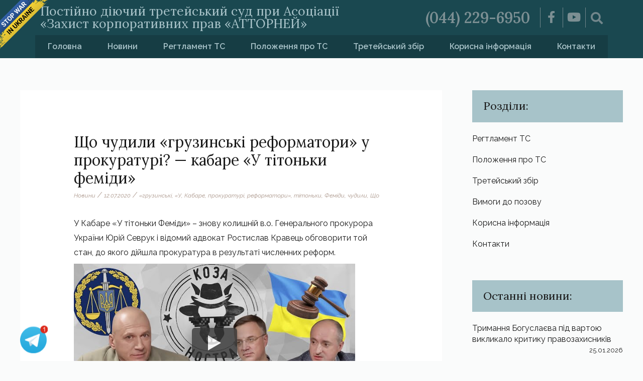

--- FILE ---
content_type: text/html; charset=UTF-8
request_url: https://tretsud.com.ua/shcho-chudyly-hruzynski-reformatory-u-prokuraturi-kabare-u-titonky-femidy/
body_size: 22554
content:
<!DOCTYPE html>
<html lang="uk" prefix="og: https://ogp.me/ns#">
<head>
<meta charset="UTF-8">
<meta name="viewport" content="width=device-width, initial-scale=1">
<link rel="profile" href="https://gmpg.org/xfn/11">
<style id="ast-elementor-compatibility-css">.elementor-widget-heading .elementor-heading-title{margin:0;}</style>
<title>Що чудили «грузинські реформатори» у прокуратурі? — кабаре «У тітоньки феміди» - Третейський суд</title>
<meta name="description" content="У Кабаре «У тітоньки Феміди» &#8211; знову колишній в.о. Генерального прокурора України Юрій Севрук і відомий адвокат Ростислав Кравець обговорити той стан,"/>
<meta name="robots" content="follow, index, max-snippet:-1, max-video-preview:-1, max-image-preview:large"/>
<link rel="canonical" href="https://tretsud.com.ua/shcho-chudyly-hruzynski-reformatory-u-prokuraturi-kabare-u-titonky-femidy/"/>
<meta property="og:locale" content="uk_UA"/>
<meta property="og:type" content="article"/>
<meta property="og:title" content="Що чудили «грузинські реформатори» у прокуратурі? — кабаре «У тітоньки феміди» - Третейський суд"/>
<meta property="og:description" content="У Кабаре «У тітоньки Феміди» &#8211; знову колишній в.о. Генерального прокурора України Юрій Севрук і відомий адвокат Ростислав Кравець обговорити той стан,"/>
<meta property="og:url" content="https://tretsud.com.ua/shcho-chudyly-hruzynski-reformatory-u-prokuraturi-kabare-u-titonky-femidy/"/>
<meta property="og:site_name" content="Третейський суд"/>
<meta property="article:tag" content="«грузинські"/>
<meta property="article:tag" content="«У"/>
<meta property="article:tag" content="Кабаре"/>
<meta property="article:tag" content="прокуратурі"/>
<meta property="article:tag" content="реформатори»"/>
<meta property="article:tag" content="тітоньки"/>
<meta property="article:tag" content="Феміди"/>
<meta property="article:tag" content="чудили"/>
<meta property="article:tag" content="Що"/>
<meta property="article:section" content="Новини"/>
<meta property="og:image" content="https://tretsud.com.ua/wp-content/uploads/2020/06/for-social.jpg"/>
<meta property="og:image:secure_url" content="https://tretsud.com.ua/wp-content/uploads/2020/06/for-social.jpg"/>
<meta property="og:image:width" content="1200"/>
<meta property="og:image:height" content="630"/>
<meta property="og:image:alt" content="Що чудили «грузинські реформатори» у прокуратурі? — кабаре «У тітоньки феміди»"/>
<meta property="og:image:type" content="image/jpeg"/>
<meta property="article:published_time" content="2020-07-12T11:38:26+02:00"/>
<meta name="twitter:card" content="summary_large_image"/>
<meta name="twitter:title" content="Що чудили «грузинські реформатори» у прокуратурі? — кабаре «У тітоньки феміди» - Третейський суд"/>
<meta name="twitter:description" content="У Кабаре «У тітоньки Феміди» &#8211; знову колишній в.о. Генерального прокурора України Юрій Севрук і відомий адвокат Ростислав Кравець обговорити той стан,"/>
<meta name="twitter:image" content="https://tretsud.com.ua/wp-content/uploads/2020/06/for-social.jpg"/>
<script type="application/ld+json" class="rank-math-schema">{"@context":"https://schema.org","@graph":[{"@type":"Organization","@id":"https://tretsud.com.ua/#organization","name":"\u0422\u0440\u0435\u0442\u0435\u0439\u0441\u044c\u043a\u0438\u0439 \u0441\u0443\u0434","url":"https://tretsud.com.ua","logo":{"@type":"ImageObject","@id":"https://tretsud.com.ua/#logo","url":"https://tretsud.com.ua/wp-content/uploads/2020/06/for-social.jpg","contentUrl":"https://tretsud.com.ua/wp-content/uploads/2020/06/for-social.jpg","caption":"\u0422\u0440\u0435\u0442\u0435\u0439\u0441\u044c\u043a\u0438\u0439 \u0441\u0443\u0434","inLanguage":"uk","width":"1200","height":"630"}},{"@type":"WebSite","@id":"https://tretsud.com.ua/#website","url":"https://tretsud.com.ua","name":"\u0422\u0440\u0435\u0442\u0435\u0439\u0441\u044c\u043a\u0438\u0439 \u0441\u0443\u0434","publisher":{"@id":"https://tretsud.com.ua/#organization"},"inLanguage":"uk"},{"@type":"ImageObject","@id":"https://tretsud.com.ua/wp-content/uploads/2020/06/for-social.jpg","url":"https://tretsud.com.ua/wp-content/uploads/2020/06/for-social.jpg","width":"1200","height":"630","inLanguage":"uk"},{"@type":"WebPage","@id":"https://tretsud.com.ua/shcho-chudyly-hruzynski-reformatory-u-prokuraturi-kabare-u-titonky-femidy/#webpage","url":"https://tretsud.com.ua/shcho-chudyly-hruzynski-reformatory-u-prokuraturi-kabare-u-titonky-femidy/","name":"\u0429\u043e \u0447\u0443\u0434\u0438\u043b\u0438 \u00ab\u0433\u0440\u0443\u0437\u0438\u043d\u0441\u044c\u043a\u0456 \u0440\u0435\u0444\u043e\u0440\u043c\u0430\u0442\u043e\u0440\u0438\u00bb \u0443 \u043f\u0440\u043e\u043a\u0443\u0440\u0430\u0442\u0443\u0440\u0456? \u2014 \u043a\u0430\u0431\u0430\u0440\u0435 \u00ab\u0423 \u0442\u0456\u0442\u043e\u043d\u044c\u043a\u0438 \u0444\u0435\u043c\u0456\u0434\u0438\u00bb - \u0422\u0440\u0435\u0442\u0435\u0439\u0441\u044c\u043a\u0438\u0439 \u0441\u0443\u0434","datePublished":"2020-07-12T11:38:26+02:00","dateModified":"2020-07-12T11:38:26+02:00","isPartOf":{"@id":"https://tretsud.com.ua/#website"},"primaryImageOfPage":{"@id":"https://tretsud.com.ua/wp-content/uploads/2020/06/for-social.jpg"},"inLanguage":"uk"},{"@type":"Person","@id":"https://tretsud.com.ua/author/max/","name":"Max","url":"https://tretsud.com.ua/author/max/","image":{"@type":"ImageObject","@id":"https://secure.gravatar.com/avatar/534caa98d6237cfdb9dc50c1dcdeae08?s=96&amp;d=mm&amp;r=g","url":"https://secure.gravatar.com/avatar/534caa98d6237cfdb9dc50c1dcdeae08?s=96&amp;d=mm&amp;r=g","caption":"Max","inLanguage":"uk"},"worksFor":{"@id":"https://tretsud.com.ua/#organization"}},{"@type":"BlogPosting","headline":"\u0429\u043e \u0447\u0443\u0434\u0438\u043b\u0438 \u00ab\u0433\u0440\u0443\u0437\u0438\u043d\u0441\u044c\u043a\u0456 \u0440\u0435\u0444\u043e\u0440\u043c\u0430\u0442\u043e\u0440\u0438\u00bb \u0443 \u043f\u0440\u043e\u043a\u0443\u0440\u0430\u0442\u0443\u0440\u0456? \u2014 \u043a\u0430\u0431\u0430\u0440\u0435 \u00ab\u0423 \u0442\u0456\u0442\u043e\u043d\u044c\u043a\u0438 \u0444\u0435\u043c\u0456\u0434\u0438\u00bb - \u0422\u0440\u0435\u0442\u0435\u0439\u0441\u044c\u043a\u0438\u0439 \u0441\u0443\u0434","datePublished":"2020-07-12T11:38:26+02:00","dateModified":"2020-07-12T11:38:26+02:00","articleSection":"\u041d\u043e\u0432\u0438\u043d\u0438","author":{"@id":"https://tretsud.com.ua/author/max/","name":"Max"},"publisher":{"@id":"https://tretsud.com.ua/#organization"},"description":"\u0423 \u041a\u0430\u0431\u0430\u0440\u0435 \u00ab\u0423 \u0442\u0456\u0442\u043e\u043d\u044c\u043a\u0438 \u0424\u0435\u043c\u0456\u0434\u0438\u00bb &#8211; \u0437\u043d\u043e\u0432\u0443 \u043a\u043e\u043b\u0438\u0448\u043d\u0456\u0439 \u0432.\u043e. \u0413\u0435\u043d\u0435\u0440\u0430\u043b\u044c\u043d\u043e\u0433\u043e \u043f\u0440\u043e\u043a\u0443\u0440\u043e\u0440\u0430 \u0423\u043a\u0440\u0430\u0457\u043d\u0438 \u042e\u0440\u0456\u0439 \u0421\u0435\u0432\u0440\u0443\u043a \u0456 \u0432\u0456\u0434\u043e\u043c\u0438\u0439 \u0430\u0434\u0432\u043e\u043a\u0430\u0442 \u0420\u043e\u0441\u0442\u0438\u0441\u043b\u0430\u0432 \u041a\u0440\u0430\u0432\u0435\u0446\u044c \u043e\u0431\u0433\u043e\u0432\u043e\u0440\u0438\u0442\u0438 \u0442\u043e\u0439 \u0441\u0442\u0430\u043d,","name":"\u0429\u043e \u0447\u0443\u0434\u0438\u043b\u0438 \u00ab\u0433\u0440\u0443\u0437\u0438\u043d\u0441\u044c\u043a\u0456 \u0440\u0435\u0444\u043e\u0440\u043c\u0430\u0442\u043e\u0440\u0438\u00bb \u0443 \u043f\u0440\u043e\u043a\u0443\u0440\u0430\u0442\u0443\u0440\u0456? \u2014 \u043a\u0430\u0431\u0430\u0440\u0435 \u00ab\u0423 \u0442\u0456\u0442\u043e\u043d\u044c\u043a\u0438 \u0444\u0435\u043c\u0456\u0434\u0438\u00bb - \u0422\u0440\u0435\u0442\u0435\u0439\u0441\u044c\u043a\u0438\u0439 \u0441\u0443\u0434","@id":"https://tretsud.com.ua/shcho-chudyly-hruzynski-reformatory-u-prokuraturi-kabare-u-titonky-femidy/#richSnippet","isPartOf":{"@id":"https://tretsud.com.ua/shcho-chudyly-hruzynski-reformatory-u-prokuraturi-kabare-u-titonky-femidy/#webpage"},"image":{"@id":"https://tretsud.com.ua/wp-content/uploads/2020/06/for-social.jpg"},"inLanguage":"uk","mainEntityOfPage":{"@id":"https://tretsud.com.ua/shcho-chudyly-hruzynski-reformatory-u-prokuraturi-kabare-u-titonky-femidy/#webpage"}}]}</script>
<link rel='dns-prefetch' href='//fonts.googleapis.com'/>
<link rel="alternate" type="application/rss+xml" title="Третейський суд &raquo; стрічка" href="https://tretsud.com.ua/feed/"/>
<link rel="alternate" type="application/rss+xml" title="Третейський суд &raquo; Канал коментарів" href="https://tretsud.com.ua/comments/feed/"/>
<link rel="alternate" type="application/rss+xml" title="Третейський суд &raquo; Що чудили «грузинські реформатори» у прокуратурі? — кабаре «У тітоньки феміди» Канал коментарів" href="https://tretsud.com.ua/shcho-chudyly-hruzynski-reformatory-u-prokuraturi-kabare-u-titonky-femidy/feed/"/>
<link rel="stylesheet" type="text/css" href="//tretsud.com.ua/wp-content/cache/wpfc-minified/2z734ptr/bg8k2.css" media="all"/>
<style id='astra-theme-css-inline-css'>html{font-size:100%;}a,.page-title{color:#0000ff;}a:hover,a:focus{color:#1e968c;}body,button,input,select,textarea,.ast-button,.ast-custom-button{font-family:'Raleway',sans-serif;font-weight:400;font-size:16px;font-size:1rem;}blockquote{color:#000000;}p,.entry-content p{margin-bottom:0.5em;}h1,.entry-content h1,h2,.entry-content h2,h3,.entry-content h3,h4,.entry-content h4,h5,.entry-content h5,h6,.entry-content h6,.site-title,.site-title a{font-family:'Lora',serif;font-weight:400;}.site-title{font-size:35px;font-size:2.1875rem;}.ast-archive-description .ast-archive-title{font-size:40px;font-size:2.5rem;}.site-header .site-description{font-size:20px;font-size:1.25rem;}.entry-title{font-size:30px;font-size:1.875rem;}.comment-reply-title{font-size:26px;font-size:1.625rem;}.ast-comment-list #cancel-comment-reply-link{font-size:16px;font-size:1rem;}h1,.entry-content h1{font-size:40px;font-size:2.5rem;font-family:'Lora',serif;}h2,.entry-content h2{font-size:30px;font-size:1.875rem;font-family:'Lora',serif;}h3,.entry-content h3{font-size:25px;font-size:1.5625rem;font-family:'Lora',serif;}h4,.entry-content h4{font-size:20px;font-size:1.25rem;}h5,.entry-content h5{font-size:18px;font-size:1.125rem;}h6,.entry-content h6{font-size:15px;font-size:0.9375rem;}.ast-single-post .entry-title,.page-title{font-size:30px;font-size:1.875rem;}#secondary,#secondary button,#secondary input,#secondary select,#secondary textarea{font-size:16px;font-size:1rem;}::selection{background-color:#165253;color:#ffffff;}body,h1,.entry-title a,.entry-content h1,h2,.entry-content h2,h3,.entry-content h3,h4,.entry-content h4,h5,.entry-content h5,h6,.entry-content h6,.wc-block-grid__product-title{color:#191919;}.tagcloud a:hover,.tagcloud a:focus,.tagcloud a.current-item{color:#ffffff;border-color:#0000ff;background-color:#0000ff;}.main-header-menu a,.ast-header-custom-item a{color:#191919;}.main-header-menu li:hover > a,.main-header-menu li:hover > .ast-menu-toggle,.main-header-menu .ast-masthead-custom-menu-items a:hover,.main-header-menu li.focus > a,.main-header-menu li.focus > .ast-menu-toggle,.main-header-menu .current-menu-item > a,.main-header-menu .current-menu-ancestor > a,.main-header-menu .current_page_item > a,.main-header-menu .current-menu-item > .ast-menu-toggle,.main-header-menu .current-menu-ancestor > .ast-menu-toggle,.main-header-menu .current_page_item > .ast-menu-toggle{color:#0000ff;}input:focus,input[type="text"]:focus,input[type="email"]:focus,input[type="url"]:focus,input[type="password"]:focus,input[type="reset"]:focus,input[type="search"]:focus,textarea:focus{border-color:#0000ff;}input[type="radio"]:checked,input[type=reset],input[type="checkbox"]:checked,input[type="checkbox"]:hover:checked,input[type="checkbox"]:focus:checked,input[type=range]::-webkit-slider-thumb{border-color:#0000ff;background-color:#0000ff;box-shadow:none;}.site-footer a:hover + .post-count,.site-footer a:focus + .post-count{background:#0000ff;border-color:#0000ff;}.ast-small-footer{color:rgba(255,255,255,0.3);}.ast-small-footer > .ast-footer-overlay{background-color:#0c3f3a;}.footer-adv .footer-adv-overlay{border-top-style:solid;border-top-color:#7a7a7a;}.ast-comment-meta{line-height:1.666666667;font-size:13px;font-size:0.8125rem;}.single .nav-links .nav-previous,.single .nav-links .nav-next,.single .ast-author-details .author-title,.ast-comment-meta{color:#0000ff;}.entry-meta,.entry-meta *{line-height:1.45;color:#0000ff;}.entry-meta a:hover,.entry-meta a:hover *,.entry-meta a:focus,.entry-meta a:focus *{color:#1e968c;}.ast-404-layout-1 .ast-404-text{font-size:200px;font-size:12.5rem;}.widget-title{font-size:22px;font-size:1.375rem;color:#191919;}#cat option,.secondary .calendar_wrap thead a,.secondary .calendar_wrap thead a:visited{color:#0000ff;}.secondary .calendar_wrap #today,.ast-progress-val span{background:#0000ff;}.secondary a:hover + .post-count,.secondary a:focus + .post-count{background:#0000ff;border-color:#0000ff;}.calendar_wrap #today > a{color:#ffffff;}.ast-pagination a,.page-links .page-link,.single .post-navigation a{color:#0000ff;}.ast-pagination a:hover,.ast-pagination a:focus,.ast-pagination > span:hover:not(.dots),.ast-pagination > span.current,.page-links > .page-link,.page-links .page-link:hover,.post-navigation a:hover{color:#1e968c;}.ast-header-break-point .ast-mobile-menu-buttons-minimal.menu-toggle{background:transparent;color:#165253;}.ast-header-break-point .ast-mobile-menu-buttons-outline.menu-toggle{background:transparent;border:1px solid #165253;color:#165253;}.ast-header-break-point .ast-mobile-menu-buttons-fill.menu-toggle{background:#165253;}@media(min-width:1200px){.ast-separate-container.ast-right-sidebar .entry-content .wp-block-image.alignfull,.ast-separate-container.ast-left-sidebar .entry-content .wp-block-image.alignfull,.ast-separate-container.ast-right-sidebar .entry-content .wp-block-cover.alignfull,.ast-separate-container.ast-left-sidebar .entry-content .wp-block-cover.alignfull{margin-left:-6.67em;margin-right:-6.67em;max-width:unset;width:unset;}.ast-separate-container.ast-right-sidebar .entry-content .wp-block-image.alignwide,.ast-separate-container.ast-left-sidebar .entry-content .wp-block-image.alignwide,.ast-separate-container.ast-right-sidebar .entry-content .wp-block-cover.alignwide,.ast-separate-container.ast-left-sidebar .entry-content .wp-block-cover.alignwide{margin-left:-20px;margin-right:-20px;max-width:unset;width:unset;}.wp-block-group .has-background{padding:20px;}}@media(max-width:921px){#secondary.secondary{padding-top:0;}.ast-separate-container .ast-article-post,.ast-separate-container .ast-article-single{padding:1.5em 2.14em;}.ast-separate-container #primary,.ast-separate-container #secondary{padding:1.5em 0;}.ast-separate-container.ast-right-sidebar #secondary{padding-left:1em;padding-right:1em;}.ast-separate-container.ast-two-container #secondary{padding-left:0;padding-right:0;}.ast-page-builder-template .entry-header #secondary{margin-top:1.5em;}.ast-page-builder-template #secondary{margin-top:1.5em;}#primary,#secondary{padding:1.5em 0;margin:0;}.ast-left-sidebar #content > .ast-container{display:flex;flex-direction:column-reverse;width:100%;}.ast-author-box img.avatar{margin:20px 0 0 0;}.ast-pagination{padding-top:1.5em;text-align:center;}.ast-pagination .next.page-numbers{display:inherit;float:none;}}@media(max-width:921px){.ast-page-builder-template.ast-left-sidebar #secondary{padding-right:20px;}.ast-page-builder-template.ast-right-sidebar #secondary{padding-left:20px;}.ast-right-sidebar #primary{padding-right:0;}.ast-right-sidebar #secondary{padding-left:0;}.ast-left-sidebar #primary{padding-left:0;}.ast-left-sidebar #secondary{padding-right:0;}.ast-pagination .prev.page-numbers{padding-left:.5em;}.ast-pagination .next.page-numbers{padding-right:.5em;}}@media(min-width:922px){.ast-separate-container.ast-right-sidebar #primary,.ast-separate-container.ast-left-sidebar #primary{border:0;}.ast-separate-container.ast-right-sidebar #secondary,.ast-separate-container.ast-left-sidebar #secondary{border:0;margin-left:auto;margin-right:auto;}.ast-separate-container.ast-two-container #secondary .widget:last-child{margin-bottom:0;}.ast-separate-container .ast-comment-list li .comment-respond{padding-left:2.66666em;padding-right:2.66666em;}.ast-author-box{-js-display:flex;display:flex;}.ast-author-bio{flex:1;}.error404.ast-separate-container #primary,.search-no-results.ast-separate-container #primary{margin-bottom:4em;}}@media(min-width:922px){.ast-right-sidebar #primary{border-right:1px solid #eee;}.ast-right-sidebar #secondary{border-left:1px solid #eee;margin-left:-1px;}.ast-left-sidebar #primary{border-left:1px solid #eee;}.ast-left-sidebar #secondary{border-right:1px solid #eee;margin-right:-1px;}.ast-separate-container.ast-two-container.ast-right-sidebar #secondary{padding-left:30px;padding-right:0;}.ast-separate-container.ast-two-container.ast-left-sidebar #secondary{padding-right:30px;padding-left:0;}}.wp-block-button .wp-block-button__link,{color:#ffffff;}.wp-block-button .wp-block-button__link{border-style:solid;border-top-width:0;border-right-width:0;border-left-width:0;border-bottom-width:0;border-color:#165253;background-color:#165253;color:#ffffff;font-family:inherit;font-weight:inherit;line-height:1;border-radius:2px;padding-top:10px;padding-right:40px;padding-bottom:10px;padding-left:40px;}.wp-block-button .wp-block-button__link:hover,.wp-block-button .wp-block-button__link:focus{color:#ffffff;background-color:#1e968c;border-color:#1e968c;}.menu-toggle,button,.ast-button,.ast-custom-button,.button,input#submit,input[type="button"],input[type="submit"],input[type="reset"]{border-style:solid;border-top-width:0;border-right-width:0;border-left-width:0;border-bottom-width:0;color:#ffffff;border-color:#165253;background-color:#165253;border-radius:2px;padding-top:10px;padding-right:40px;padding-bottom:10px;padding-left:40px;font-family:inherit;font-weight:inherit;line-height:1;}button:focus,.menu-toggle:hover,button:hover,.ast-button:hover,.button:hover,input[type=reset]:hover,input[type=reset]:focus,input#submit:hover,input#submit:focus,input[type="button"]:hover,input[type="button"]:focus,input[type="submit"]:hover,input[type="submit"]:focus{color:#ffffff;background-color:#1e968c;border-color:#1e968c;}@media(min-width:921px){.ast-container{max-width:100%;}}@media(min-width:544px){.ast-container{max-width:100%;}}@media(max-width:544px){.ast-separate-container .ast-article-post,.ast-separate-container .ast-article-single{padding:1.5em 1em;}.ast-separate-container #content .ast-container{padding-left:0.54em;padding-right:0.54em;}.ast-separate-container #secondary{padding-top:0;}.ast-separate-container.ast-two-container #secondary .widget{margin-bottom:1.5em;padding-left:1em;padding-right:1em;}.ast-separate-container .comments-count-wrapper{padding:1.5em 1em;}.ast-separate-container .ast-comment-list li.depth-1{padding:1.5em 1em;margin-bottom:1.5em;}.ast-separate-container .ast-comment-list .bypostauthor{padding:.5em;}.ast-separate-container .ast-archive-description{padding:1.5em 1em;}.ast-search-menu-icon.ast-dropdown-active .search-field{width:170px;}}@media(max-width:544px){.ast-comment-list .children{margin-left:0.66666em;}.ast-separate-container .ast-comment-list .bypostauthor li{padding:0 0 0 .5em;}}@media(max-width:921px){.ast-mobile-header-stack .main-header-bar .ast-search-menu-icon{display:inline-block;}.ast-header-break-point.ast-header-custom-item-outside .ast-mobile-header-stack .main-header-bar .ast-search-icon{margin:0;}.ast-comment-avatar-wrap img{max-width:2.5em;}.comments-area{margin-top:1.5em;}.ast-separate-container .comments-count-wrapper{padding:2em 2.14em;}.ast-separate-container .ast-comment-list li.depth-1{padding:1.5em 2.14em;}.ast-separate-container .comment-respond{padding:2em 2.14em;}}@media(max-width:921px){.ast-header-break-point .main-header-bar .ast-search-menu-icon.slide-search .search-form{right:0;}.ast-header-break-point .ast-mobile-header-stack .main-header-bar .ast-search-menu-icon.slide-search .search-form{right:-1em;}.ast-comment-avatar-wrap{margin-right:0.5em;}}@media(max-width:544px){.ast-separate-container .comment-respond{padding:1.5em 1em;}}@media(min-width:545px){.ast-page-builder-template .comments-area,.single.ast-page-builder-template .entry-header,.single.ast-page-builder-template .post-navigation{max-width:1240px;margin-left:auto;margin-right:auto;}}body,.ast-separate-container{background-color:#fafbfb;background-image:none;}@media(max-width:921px){.ast-archive-description .ast-archive-title{font-size:40px;}.entry-title{font-size:30px;}h1,.entry-content h1{font-size:30px;}h2,.entry-content h2{font-size:25px;}h3,.entry-content h3{font-size:20px;}.ast-single-post .entry-title,.page-title{font-size:30px;}}@media(max-width:544px){.ast-archive-description .ast-archive-title{font-size:40px;}.entry-title{font-size:30px;}h1,.entry-content h1{font-size:30px;}h2,.entry-content h2{font-size:25px;}h3,.entry-content h3{font-size:20px;}.ast-single-post .entry-title,.page-title{font-size:30px;}}@media(max-width:921px){html{font-size:91.2%;}}@media(max-width:544px){html{font-size:91.2%;}}@media(min-width:922px){.ast-container{max-width:1240px;}}@font-face{font-family:"Astra";src:url(https://tretsud.com.ua/wp-content/themes/astra/assets/fonts/astra.woff) format("woff"),url(https://tretsud.com.ua/wp-content/themes/astra/assets/fonts/astra.ttf) format("truetype"),url(https://tretsud.com.ua/wp-content/themes/astra/assets/fonts/astra.svg#astra) format("svg");font-weight:normal;font-style:normal;font-display:fallback;}@media(max-width:921px){.main-header-bar .main-header-bar-navigation{display:none;}}.ast-desktop .main-header-menu.submenu-with-border .sub-menu,.ast-desktop .main-header-menu.submenu-with-border .children,.ast-desktop .main-header-menu.submenu-with-border .astra-full-megamenu-wrapper{border-color:#165253;}.ast-desktop .main-header-menu.submenu-with-border .sub-menu,.ast-desktop .main-header-menu.submenu-with-border .children{border-top-width:2px;border-right-width:0px;border-left-width:0px;border-bottom-width:0px;border-style:solid;}.ast-desktop .main-header-menu.submenu-with-border .sub-menu .sub-menu,.ast-desktop .main-header-menu.submenu-with-border .children .children{top:-2px;}.ast-desktop .main-header-menu.submenu-with-border .sub-menu a,.ast-desktop .main-header-menu.submenu-with-border .children a{border-bottom-width:0px;border-style:solid;border-color:#eaeaea;}@media(min-width:922px){.main-header-menu .sub-menu li.ast-left-align-sub-menu:hover > ul,.main-header-menu .sub-menu li.ast-left-align-sub-menu.focus > ul{margin-left:-0px;}}.ast-small-footer{border-top-style:solid;border-top-width:1px;border-top-color:#7a7a7a;}.ast-small-footer-wrap{text-align:center;}@media(max-width:920px){.ast-404-layout-1 .ast-404-text{font-size:100px;font-size:6.25rem;}}@media(min-width:922px){.ast-theme-transparent-header #masthead{position:absolute;left:0;right:0;}.ast-theme-transparent-header .main-header-bar,.ast-theme-transparent-header.ast-header-break-point .main-header-bar{background:none;}body.elementor-editor-active.ast-theme-transparent-header #masthead,.fl-builder-edit .ast-theme-transparent-header #masthead,body.vc_editor.ast-theme-transparent-header #masthead,body.brz-ed.ast-theme-transparent-header #masthead{z-index:0;}.ast-header-break-point.ast-replace-site-logo-transparent.ast-theme-transparent-header .custom-mobile-logo-link{display:none;}.ast-header-break-point.ast-replace-site-logo-transparent.ast-theme-transparent-header .transparent-custom-logo{display:inline-block;}.ast-theme-transparent-header .ast-above-header{background-image:none;background-color:transparent;}.ast-theme-transparent-header .ast-below-header{background-image:none;background-color:transparent;}}.ast-theme-transparent-header .site-title a,.ast-theme-transparent-header .site-title a:focus,.ast-theme-transparent-header .site-title a:hover,.ast-theme-transparent-header .site-title a:visited{color:#ffffff;}.ast-theme-transparent-header .site-header .site-description{color:#ffffff;}.ast-theme-transparent-header .main-header-menu,.ast-theme-transparent-header .main-header-menu a,.ast-theme-transparent-header .ast-masthead-custom-menu-items,.ast-theme-transparent-header .ast-masthead-custom-menu-items a,.ast-theme-transparent-header .main-header-menu li > .ast-menu-toggle,.ast-theme-transparent-header .main-header-menu li > .ast-menu-toggle{color:#dddddd;}.ast-theme-transparent-header .main-header-menu li:hover > a,.ast-theme-transparent-header .main-header-menu li:hover > .ast-menu-toggle,.ast-theme-transparent-header .main-header-menu .ast-masthead-custom-menu-items a:hover,.ast-theme-transparent-header .main-header-menu .focus > a,.ast-theme-transparent-header .main-header-menu .focus > .ast-menu-toggle,.ast-theme-transparent-header .main-header-menu .current-menu-item > a,.ast-theme-transparent-header .main-header-menu .current-menu-ancestor > a,.ast-theme-transparent-header .main-header-menu .current_page_item > a,.ast-theme-transparent-header .main-header-menu .current-menu-item > .ast-menu-toggle,.ast-theme-transparent-header .main-header-menu .current-menu-ancestor > .ast-menu-toggle,.ast-theme-transparent-header .main-header-menu .current_page_item > .ast-menu-toggle{color:#ffffff;}@media(max-width:921px){.ast-theme-transparent-header #masthead{position:absolute;left:0;right:0;}.ast-theme-transparent-header .main-header-bar,.ast-theme-transparent-header.ast-header-break-point .main-header-bar{background:none;}body.elementor-editor-active.ast-theme-transparent-header #masthead,.fl-builder-edit .ast-theme-transparent-header #masthead,body.vc_editor.ast-theme-transparent-header #masthead,body.brz-ed.ast-theme-transparent-header #masthead{z-index:0;}.ast-header-break-point.ast-replace-site-logo-transparent.ast-theme-transparent-header .custom-mobile-logo-link{display:none;}.ast-header-break-point.ast-replace-site-logo-transparent.ast-theme-transparent-header .transparent-custom-logo{display:inline-block;}.ast-theme-transparent-header .ast-above-header{background-image:none;background-color:transparent;}.ast-theme-transparent-header .ast-below-header{background-image:none;background-color:transparent;}}.ast-theme-transparent-header .main-header-bar,.ast-theme-transparent-header.ast-header-break-point .main-header-bar{border-bottom-width:0;border-bottom-style:solid;}.ast-breadcrumbs .trail-browse,.ast-breadcrumbs .trail-items,.ast-breadcrumbs .trail-items li{display:inline-block;margin:0;padding:0;border:none;background:inherit;text-indent:0;}.ast-breadcrumbs .trail-browse{font-size:inherit;font-style:inherit;font-weight:inherit;color:inherit;}.ast-breadcrumbs .trail-items{list-style:none;}.trail-items li::after{padding:0 0.3em;content:"\00bb";}.trail-items li:last-of-type::after{display:none;}.ast-header-break-point .main-header-bar{border-bottom-width:1px;}@media(min-width:922px){.main-header-bar{border-bottom-width:1px;}}@media(min-width:922px){#primary{width:70%;}#secondary{width:30%;}}.ast-safari-browser-less-than-11 .main-header-menu .menu-item,.ast-safari-browser-less-than-11 .main-header-bar .ast-masthead-custom-menu-items{display:block;}.main-header-menu .menu-item,.main-header-bar .ast-masthead-custom-menu-items{-js-display:flex;display:flex;-webkit-box-pack:center;-webkit-justify-content:center;-moz-box-pack:center;-ms-flex-pack:center;justify-content:center;-webkit-box-orient:vertical;-webkit-box-direction:normal;-webkit-flex-direction:column;-moz-box-orient:vertical;-moz-box-direction:normal;-ms-flex-direction:column;flex-direction:column;}.main-header-menu > .menu-item > a{height:100%;-webkit-box-align:center;-webkit-align-items:center;-moz-box-align:center;-ms-flex-align:center;align-items:center;-js-display:flex;display:flex;}.ast-primary-menu-disabled .main-header-bar .ast-masthead-custom-menu-items{flex:unset;}.ast-desktop .astra-menu-animation-slide-up>.menu-item>.astra-full-megamenu-wrapper,.ast-desktop .astra-menu-animation-slide-up>.menu-item>.sub-menu,.ast-desktop .astra-menu-animation-slide-up>.menu-item>.sub-menu .sub-menu{opacity:0;visibility:hidden;transform:translateY(.5em);transition:visibility .2s ease,transform .2s ease}.ast-desktop .astra-menu-animation-slide-up>.menu-item .menu-item.focus>.sub-menu,.ast-desktop .astra-menu-animation-slide-up>.menu-item .menu-item:hover>.sub-menu,.ast-desktop .astra-menu-animation-slide-up>.menu-item.focus>.astra-full-megamenu-wrapper,.ast-desktop .astra-menu-animation-slide-up>.menu-item.focus>.sub-menu,.ast-desktop .astra-menu-animation-slide-up>.menu-item:hover>.astra-full-megamenu-wrapper,.ast-desktop .astra-menu-animation-slide-up>.menu-item:hover>.sub-menu{opacity:1;visibility:visible;transform:translateY(0);transition:opacity .2s ease,visibility .2s ease,transform .2s ease}.ast-desktop .astra-menu-animation-slide-up>.full-width-mega.menu-item.focus>.astra-full-megamenu-wrapper,.ast-desktop .astra-menu-animation-slide-up>.full-width-mega.menu-item:hover>.astra-full-megamenu-wrapper{-js-display:flex;display:flex}.ast-desktop .astra-menu-animation-slide-down>.menu-item>.astra-full-megamenu-wrapper,.ast-desktop .astra-menu-animation-slide-down>.menu-item>.sub-menu,.ast-desktop .astra-menu-animation-slide-down>.menu-item>.sub-menu .sub-menu{opacity:0;visibility:hidden;transform:translateY(-.5em);transition:visibility .2s ease,transform .2s ease}.ast-desktop .astra-menu-animation-slide-down>.menu-item .menu-item.focus>.sub-menu,.ast-desktop .astra-menu-animation-slide-down>.menu-item .menu-item:hover>.sub-menu,.ast-desktop .astra-menu-animation-slide-down>.menu-item.focus>.astra-full-megamenu-wrapper,.ast-desktop .astra-menu-animation-slide-down>.menu-item.focus>.sub-menu,.ast-desktop .astra-menu-animation-slide-down>.menu-item:hover>.astra-full-megamenu-wrapper,.ast-desktop .astra-menu-animation-slide-down>.menu-item:hover>.sub-menu{opacity:1;visibility:visible;transform:translateY(0);transition:opacity .2s ease,visibility .2s ease,transform .2s ease}.ast-desktop .astra-menu-animation-slide-down>.full-width-mega.menu-item.focus>.astra-full-megamenu-wrapper,.ast-desktop .astra-menu-animation-slide-down>.full-width-mega.menu-item:hover>.astra-full-megamenu-wrapper{-js-display:flex;display:flex}.ast-desktop .astra-menu-animation-fade>.menu-item>.astra-full-megamenu-wrapper,.ast-desktop .astra-menu-animation-fade>.menu-item>.sub-menu,.ast-desktop .astra-menu-animation-fade>.menu-item>.sub-menu .sub-menu{opacity:0;visibility:hidden;transition:opacity ease-in-out .3s}.ast-desktop .astra-menu-animation-fade>.menu-item .menu-item.focus>.sub-menu,.ast-desktop .astra-menu-animation-fade>.menu-item .menu-item:hover>.sub-menu,.ast-desktop .astra-menu-animation-fade>.menu-item.focus>.astra-full-megamenu-wrapper,.ast-desktop .astra-menu-animation-fade>.menu-item.focus>.sub-menu,.ast-desktop .astra-menu-animation-fade>.menu-item:hover>.astra-full-megamenu-wrapper,.ast-desktop .astra-menu-animation-fade>.menu-item:hover>.sub-menu{opacity:1;visibility:visible;transition:opacity ease-in-out .3s}.ast-desktop .astra-menu-animation-fade>.full-width-mega.menu-item.focus>.astra-full-megamenu-wrapper,.ast-desktop .astra-menu-animation-fade>.full-width-mega.menu-item:hover>.astra-full-megamenu-wrapper{-js-display:flex;display:flex}</style>
<link rel="stylesheet" type="text/css" href="//tretsud.com.ua/wp-content/cache/wpfc-minified/jlnylbh9/bg8k2.css" media="all"/>
<style id='rank-math-toc-block-style-inline-css'>.wp-block-rank-math-toc-block nav ol{counter-reset:item}.wp-block-rank-math-toc-block nav ol li{display:block}.wp-block-rank-math-toc-block nav ol li:before{content:counters(item, ".") ". ";counter-increment:item}</style>
<style id='classic-theme-styles-inline-css'>.wp-block-button__link{color:#fff;background-color:#32373c;border-radius:9999px;box-shadow:none;text-decoration:none;padding:calc(.667em + 2px) calc(1.333em + 2px);font-size:1.125em}.wp-block-file__button{background:#32373c;color:#fff;text-decoration:none}</style>
<style id='global-styles-inline-css'>body{--wp--preset--color--black:#000000;--wp--preset--color--cyan-bluish-gray:#abb8c3;--wp--preset--color--white:#ffffff;--wp--preset--color--pale-pink:#f78da7;--wp--preset--color--vivid-red:#cf2e2e;--wp--preset--color--luminous-vivid-orange:#ff6900;--wp--preset--color--luminous-vivid-amber:#fcb900;--wp--preset--color--light-green-cyan:#7bdcb5;--wp--preset--color--vivid-green-cyan:#00d084;--wp--preset--color--pale-cyan-blue:#8ed1fc;--wp--preset--color--vivid-cyan-blue:#0693e3;--wp--preset--color--vivid-purple:#9b51e0;--wp--preset--gradient--vivid-cyan-blue-to-vivid-purple:linear-gradient(135deg,rgba(6,147,227,1) 0%,rgb(155,81,224) 100%);--wp--preset--gradient--light-green-cyan-to-vivid-green-cyan:linear-gradient(135deg,rgb(122,220,180) 0%,rgb(0,208,130) 100%);--wp--preset--gradient--luminous-vivid-amber-to-luminous-vivid-orange:linear-gradient(135deg,rgba(252,185,0,1) 0%,rgba(255,105,0,1) 100%);--wp--preset--gradient--luminous-vivid-orange-to-vivid-red:linear-gradient(135deg,rgba(255,105,0,1) 0%,rgb(207,46,46) 100%);--wp--preset--gradient--very-light-gray-to-cyan-bluish-gray:linear-gradient(135deg,rgb(238,238,238) 0%,rgb(169,184,195) 100%);--wp--preset--gradient--cool-to-warm-spectrum:linear-gradient(135deg,rgb(74,234,220) 0%,rgb(151,120,209) 20%,rgb(207,42,186) 40%,rgb(238,44,130) 60%,rgb(251,105,98) 80%,rgb(254,248,76) 100%);--wp--preset--gradient--blush-light-purple:linear-gradient(135deg,rgb(255,206,236) 0%,rgb(152,150,240) 100%);--wp--preset--gradient--blush-bordeaux:linear-gradient(135deg,rgb(254,205,165) 0%,rgb(254,45,45) 50%,rgb(107,0,62) 100%);--wp--preset--gradient--luminous-dusk:linear-gradient(135deg,rgb(255,203,112) 0%,rgb(199,81,192) 50%,rgb(65,88,208) 100%);--wp--preset--gradient--pale-ocean:linear-gradient(135deg,rgb(255,245,203) 0%,rgb(182,227,212) 50%,rgb(51,167,181) 100%);--wp--preset--gradient--electric-grass:linear-gradient(135deg,rgb(202,248,128) 0%,rgb(113,206,126) 100%);--wp--preset--gradient--midnight:linear-gradient(135deg,rgb(2,3,129) 0%,rgb(40,116,252) 100%);--wp--preset--font-size--small:13px;--wp--preset--font-size--medium:20px;--wp--preset--font-size--large:36px;--wp--preset--font-size--x-large:42px;--wp--preset--spacing--20:0.44rem;--wp--preset--spacing--30:0.67rem;--wp--preset--spacing--40:1rem;--wp--preset--spacing--50:1.5rem;--wp--preset--spacing--60:2.25rem;--wp--preset--spacing--70:3.38rem;--wp--preset--spacing--80:5.06rem;--wp--preset--shadow--natural:6px 6px 9px rgba(0, 0, 0, 0.2);--wp--preset--shadow--deep:12px 12px 50px rgba(0, 0, 0, 0.4);--wp--preset--shadow--sharp:6px 6px 0px rgba(0, 0, 0, 0.2);--wp--preset--shadow--outlined:6px 6px 0px -3px rgba(255, 255, 255, 1), 6px 6px rgba(0, 0, 0, 1);--wp--preset--shadow--crisp:6px 6px 0px rgba(0, 0, 0, 1);}:where(.is-layout-flex){gap:0.5em;}:where(.is-layout-grid){gap:0.5em;}body .is-layout-flex{display:flex;}body .is-layout-flex{flex-wrap:wrap;align-items:center;}body .is-layout-flex > *{margin:0;}body .is-layout-grid{display:grid;}body .is-layout-grid > *{margin:0;}:where(.wp-block-columns.is-layout-flex){gap:2em;}:where(.wp-block-columns.is-layout-grid){gap:2em;}:where(.wp-block-post-template.is-layout-flex){gap:1.25em;}:where(.wp-block-post-template.is-layout-grid){gap:1.25em;}.has-black-color{color:var(--wp--preset--color--black) !important;}.has-cyan-bluish-gray-color{color:var(--wp--preset--color--cyan-bluish-gray) !important;}.has-white-color{color:var(--wp--preset--color--white) !important;}.has-pale-pink-color{color:var(--wp--preset--color--pale-pink) !important;}.has-vivid-red-color{color:var(--wp--preset--color--vivid-red) !important;}.has-luminous-vivid-orange-color{color:var(--wp--preset--color--luminous-vivid-orange) !important;}.has-luminous-vivid-amber-color{color:var(--wp--preset--color--luminous-vivid-amber) !important;}.has-light-green-cyan-color{color:var(--wp--preset--color--light-green-cyan) !important;}.has-vivid-green-cyan-color{color:var(--wp--preset--color--vivid-green-cyan) !important;}.has-pale-cyan-blue-color{color:var(--wp--preset--color--pale-cyan-blue) !important;}.has-vivid-cyan-blue-color{color:var(--wp--preset--color--vivid-cyan-blue) !important;}.has-vivid-purple-color{color:var(--wp--preset--color--vivid-purple) !important;}.has-black-background-color{background-color:var(--wp--preset--color--black) !important;}.has-cyan-bluish-gray-background-color{background-color:var(--wp--preset--color--cyan-bluish-gray) !important;}.has-white-background-color{background-color:var(--wp--preset--color--white) !important;}.has-pale-pink-background-color{background-color:var(--wp--preset--color--pale-pink) !important;}.has-vivid-red-background-color{background-color:var(--wp--preset--color--vivid-red) !important;}.has-luminous-vivid-orange-background-color{background-color:var(--wp--preset--color--luminous-vivid-orange) !important;}.has-luminous-vivid-amber-background-color{background-color:var(--wp--preset--color--luminous-vivid-amber) !important;}.has-light-green-cyan-background-color{background-color:var(--wp--preset--color--light-green-cyan) !important;}.has-vivid-green-cyan-background-color{background-color:var(--wp--preset--color--vivid-green-cyan) !important;}.has-pale-cyan-blue-background-color{background-color:var(--wp--preset--color--pale-cyan-blue) !important;}.has-vivid-cyan-blue-background-color{background-color:var(--wp--preset--color--vivid-cyan-blue) !important;}.has-vivid-purple-background-color{background-color:var(--wp--preset--color--vivid-purple) !important;}.has-black-border-color{border-color:var(--wp--preset--color--black) !important;}.has-cyan-bluish-gray-border-color{border-color:var(--wp--preset--color--cyan-bluish-gray) !important;}.has-white-border-color{border-color:var(--wp--preset--color--white) !important;}.has-pale-pink-border-color{border-color:var(--wp--preset--color--pale-pink) !important;}.has-vivid-red-border-color{border-color:var(--wp--preset--color--vivid-red) !important;}.has-luminous-vivid-orange-border-color{border-color:var(--wp--preset--color--luminous-vivid-orange) !important;}.has-luminous-vivid-amber-border-color{border-color:var(--wp--preset--color--luminous-vivid-amber) !important;}.has-light-green-cyan-border-color{border-color:var(--wp--preset--color--light-green-cyan) !important;}.has-vivid-green-cyan-border-color{border-color:var(--wp--preset--color--vivid-green-cyan) !important;}.has-pale-cyan-blue-border-color{border-color:var(--wp--preset--color--pale-cyan-blue) !important;}.has-vivid-cyan-blue-border-color{border-color:var(--wp--preset--color--vivid-cyan-blue) !important;}.has-vivid-purple-border-color{border-color:var(--wp--preset--color--vivid-purple) !important;}.has-vivid-cyan-blue-to-vivid-purple-gradient-background{background:var(--wp--preset--gradient--vivid-cyan-blue-to-vivid-purple) !important;}.has-light-green-cyan-to-vivid-green-cyan-gradient-background{background:var(--wp--preset--gradient--light-green-cyan-to-vivid-green-cyan) !important;}.has-luminous-vivid-amber-to-luminous-vivid-orange-gradient-background{background:var(--wp--preset--gradient--luminous-vivid-amber-to-luminous-vivid-orange) !important;}.has-luminous-vivid-orange-to-vivid-red-gradient-background{background:var(--wp--preset--gradient--luminous-vivid-orange-to-vivid-red) !important;}.has-very-light-gray-to-cyan-bluish-gray-gradient-background{background:var(--wp--preset--gradient--very-light-gray-to-cyan-bluish-gray) !important;}.has-cool-to-warm-spectrum-gradient-background{background:var(--wp--preset--gradient--cool-to-warm-spectrum) !important;}.has-blush-light-purple-gradient-background{background:var(--wp--preset--gradient--blush-light-purple) !important;}.has-blush-bordeaux-gradient-background{background:var(--wp--preset--gradient--blush-bordeaux) !important;}.has-luminous-dusk-gradient-background{background:var(--wp--preset--gradient--luminous-dusk) !important;}.has-pale-ocean-gradient-background{background:var(--wp--preset--gradient--pale-ocean) !important;}.has-electric-grass-gradient-background{background:var(--wp--preset--gradient--electric-grass) !important;}.has-midnight-gradient-background{background:var(--wp--preset--gradient--midnight) !important;}.has-small-font-size{font-size:var(--wp--preset--font-size--small) !important;}.has-medium-font-size{font-size:var(--wp--preset--font-size--medium) !important;}.has-large-font-size{font-size:var(--wp--preset--font-size--large) !important;}.has-x-large-font-size{font-size:var(--wp--preset--font-size--x-large) !important;}
.wp-block-navigation a:where(:not(.wp-element-button)){color:inherit;}:where(.wp-block-post-template.is-layout-flex){gap:1.25em;}:where(.wp-block-post-template.is-layout-grid){gap:1.25em;}:where(.wp-block-columns.is-layout-flex){gap:2em;}:where(.wp-block-columns.is-layout-grid){gap:2em;}
.wp-block-pullquote{font-size:1.5em;line-height:1.6;}</style>
<link rel="stylesheet" type="text/css" href="//tretsud.com.ua/wp-content/cache/wpfc-minified/1cu59t7h/bg8k2.css" media="all"/>
<style id='astra-addon-css-inline-css'>#content:before{content:"921";position:absolute;overflow:hidden;opacity:0;visibility:hidden;}@media(max-width:921px){.single.ast-separate-container .ast-author-meta{padding:1.5em 2.14em;}.single .ast-author-meta .post-author-avatar{margin-bottom:1em;}.ast-separate-container .ast-grid-2 .ast-article-post,.ast-separate-container .ast-grid-3 .ast-article-post,.ast-separate-container .ast-grid-4 .ast-article-post{width:100%;}.blog-layout-1 .post-content,.blog-layout-1 .ast-blog-featured-section{float:none;}.ast-separate-container .ast-article-post.remove-featured-img-padding.has-post-thumbnail .blog-layout-1 .post-content .ast-blog-featured-section:first-child .square .posted-on{margin-top:0;}.ast-separate-container .ast-article-post.remove-featured-img-padding.has-post-thumbnail .blog-layout-1 .post-content .ast-blog-featured-section:first-child .circle .posted-on{margin-top:1em;}.ast-separate-container .ast-article-post.remove-featured-img-padding .blog-layout-1 .post-content .ast-blog-featured-section:first-child .post-thumb-img-content{margin-top:-1.5em;}.ast-separate-container .ast-article-post.remove-featured-img-padding .blog-layout-1 .post-thumb-img-content{margin-left:-2.14em;margin-right:-2.14em;}.ast-separate-container .ast-article-single.remove-featured-img-padding .single-layout-1 .entry-header .post-thumb-img-content:first-child{margin-top:-1.5em;}.ast-separate-container .ast-article-single.remove-featured-img-padding .single-layout-1 .post-thumb-img-content{margin-left:-2.14em;margin-right:-2.14em;}.ast-separate-container.ast-blog-grid-2 .ast-article-post.remove-featured-img-padding.has-post-thumbnail .blog-layout-1 .post-content .ast-blog-featured-section .square .posted-on,.ast-separate-container.ast-blog-grid-3 .ast-article-post.remove-featured-img-padding.has-post-thumbnail .blog-layout-1 .post-content .ast-blog-featured-section .square .posted-on,.ast-separate-container.ast-blog-grid-4 .ast-article-post.remove-featured-img-padding.has-post-thumbnail .blog-layout-1 .post-content .ast-blog-featured-section .square .posted-on{margin-left:-1.5em;margin-right:-1.5em;}.ast-separate-container.ast-blog-grid-2 .ast-article-post.remove-featured-img-padding.has-post-thumbnail .blog-layout-1 .post-content .ast-blog-featured-section .circle .posted-on,.ast-separate-container.ast-blog-grid-3 .ast-article-post.remove-featured-img-padding.has-post-thumbnail .blog-layout-1 .post-content .ast-blog-featured-section .circle .posted-on,.ast-separate-container.ast-blog-grid-4 .ast-article-post.remove-featured-img-padding.has-post-thumbnail .blog-layout-1 .post-content .ast-blog-featured-section .circle .posted-on{margin-left:-0.5em;margin-right:-0.5em;}.ast-separate-container.ast-blog-grid-2 .ast-article-post.remove-featured-img-padding.has-post-thumbnail .blog-layout-1 .post-content .ast-blog-featured-section:first-child .square .posted-on,.ast-separate-container.ast-blog-grid-3 .ast-article-post.remove-featured-img-padding.has-post-thumbnail .blog-layout-1 .post-content .ast-blog-featured-section:first-child .square .posted-on,.ast-separate-container.ast-blog-grid-4 .ast-article-post.remove-featured-img-padding.has-post-thumbnail .blog-layout-1 .post-content .ast-blog-featured-section:first-child .square .posted-on{margin-top:0;}.ast-separate-container.ast-blog-grid-2 .ast-article-post.remove-featured-img-padding.has-post-thumbnail .blog-layout-1 .post-content .ast-blog-featured-section:first-child .circle .posted-on,.ast-separate-container.ast-blog-grid-3 .ast-article-post.remove-featured-img-padding.has-post-thumbnail .blog-layout-1 .post-content .ast-blog-featured-section:first-child .circle .posted-on,.ast-separate-container.ast-blog-grid-4 .ast-article-post.remove-featured-img-padding.has-post-thumbnail .blog-layout-1 .post-content .ast-blog-featured-section:first-child .circle .posted-on{margin-top:1em;}.ast-separate-container.ast-blog-grid-2 .ast-article-post.remove-featured-img-padding .blog-layout-1 .post-content .ast-blog-featured-section:first-child .post-thumb-img-content,.ast-separate-container.ast-blog-grid-3 .ast-article-post.remove-featured-img-padding .blog-layout-1 .post-content .ast-blog-featured-section:first-child .post-thumb-img-content,.ast-separate-container.ast-blog-grid-4 .ast-article-post.remove-featured-img-padding .blog-layout-1 .post-content .ast-blog-featured-section:first-child .post-thumb-img-content{margin-top:-1.5em;}.ast-separate-container.ast-blog-grid-2 .ast-article-post.remove-featured-img-padding .blog-layout-1 .post-thumb-img-content,.ast-separate-container.ast-blog-grid-3 .ast-article-post.remove-featured-img-padding .blog-layout-1 .post-thumb-img-content,.ast-separate-container.ast-blog-grid-4 .ast-article-post.remove-featured-img-padding .blog-layout-1 .post-thumb-img-content{margin-left:-1.5em;margin-right:-1.5em;}.blog-layout-2{display:flex;flex-direction:column-reverse;}.ast-separate-container .blog-layout-3,.ast-separate-container .blog-layout-1{display:block;}.ast-plain-container .ast-grid-2 .ast-article-post,.ast-plain-container .ast-grid-3 .ast-article-post,.ast-plain-container .ast-grid-4 .ast-article-post,.ast-page-builder-template .ast-grid-2 .ast-article-post,.ast-page-builder-template .ast-grid-3 .ast-article-post,.ast-page-builder-template .ast-grid-4 .ast-article-post{width:100%;}}@media(max-width:921px){.ast-separate-container .ast-article-post.remove-featured-img-padding.has-post-thumbnail .blog-layout-1 .post-content .ast-blog-featured-section .square .posted-on{margin-top:0;margin-left:-2.14em;}.ast-separate-container .ast-article-post.remove-featured-img-padding.has-post-thumbnail .blog-layout-1 .post-content .ast-blog-featured-section .circle .posted-on{margin-top:0;margin-left:-1.14em;}}@media(min-width:922px){.single .ast-author-meta .ast-author-details{display:flex;}.ast-separate-container.ast-blog-grid-2 .ast-archive-description,.ast-separate-container.ast-blog-grid-3 .ast-archive-description,.ast-separate-container.ast-blog-grid-4 .ast-archive-description{margin-bottom:1.33333em;}.blog-layout-2.ast-no-thumb .post-content,.blog-layout-3.ast-no-thumb .post-content{width:calc(100% - 5.714285714em);}.blog-layout-2.ast-no-thumb.ast-no-date-box .post-content,.blog-layout-3.ast-no-thumb.ast-no-date-box .post-content{width:100%;}.ast-separate-container .ast-grid-2 .ast-article-post.ast-separate-posts,.ast-separate-container .ast-grid-3 .ast-article-post.ast-separate-posts,.ast-separate-container .ast-grid-4 .ast-article-post.ast-separate-posts{border-bottom:0;}.ast-separate-container .ast-grid-2 > .site-main > .ast-row,.ast-separate-container .ast-grid-3 > .site-main > .ast-row,.ast-separate-container .ast-grid-4 > .site-main > .ast-row{margin-left:-1em;margin-right:-1em;display:flex;flex-flow:row wrap;align-items:stretch;}.ast-separate-container .ast-grid-2 > .site-main > .ast-row:before,.ast-separate-container .ast-grid-2 > .site-main > .ast-row:after,.ast-separate-container .ast-grid-3 > .site-main > .ast-row:before,.ast-separate-container .ast-grid-3 > .site-main > .ast-row:after,.ast-separate-container .ast-grid-4 > .site-main > .ast-row:before,.ast-separate-container .ast-grid-4 > .site-main > .ast-row:after{flex-basis:0;width:0;}.ast-separate-container .ast-grid-2 .ast-article-post,.ast-separate-container .ast-grid-3 .ast-article-post,.ast-separate-container .ast-grid-4 .ast-article-post{display:flex;padding:0;}.ast-plain-container .ast-grid-2 > .site-main > .ast-row,.ast-plain-container .ast-grid-3 > .site-main > .ast-row,.ast-plain-container .ast-grid-4 > .site-main > .ast-row,.ast-page-builder-template .ast-grid-2 > .site-main > .ast-row,.ast-page-builder-template .ast-grid-3 > .site-main > .ast-row,.ast-page-builder-template .ast-grid-4 > .site-main > .ast-row{margin-left:-1em;margin-right:-1em;display:flex;flex-flow:row wrap;align-items:stretch;}.ast-plain-container .ast-grid-2 > .site-main > .ast-row:before,.ast-plain-container .ast-grid-2 > .site-main > .ast-row:after,.ast-plain-container .ast-grid-3 > .site-main > .ast-row:before,.ast-plain-container .ast-grid-3 > .site-main > .ast-row:after,.ast-plain-container .ast-grid-4 > .site-main > .ast-row:before,.ast-plain-container .ast-grid-4 > .site-main > .ast-row:after,.ast-page-builder-template .ast-grid-2 > .site-main > .ast-row:before,.ast-page-builder-template .ast-grid-2 > .site-main > .ast-row:after,.ast-page-builder-template .ast-grid-3 > .site-main > .ast-row:before,.ast-page-builder-template .ast-grid-3 > .site-main > .ast-row:after,.ast-page-builder-template .ast-grid-4 > .site-main > .ast-row:before,.ast-page-builder-template .ast-grid-4 > .site-main > .ast-row:after{flex-basis:0;width:0;}.ast-plain-container .ast-grid-2 .ast-article-post,.ast-plain-container .ast-grid-3 .ast-article-post,.ast-plain-container .ast-grid-4 .ast-article-post,.ast-page-builder-template .ast-grid-2 .ast-article-post,.ast-page-builder-template .ast-grid-3 .ast-article-post,.ast-page-builder-template .ast-grid-4 .ast-article-post{display:flex;}.ast-plain-container .ast-grid-2 .ast-article-post:last-child,.ast-plain-container .ast-grid-3 .ast-article-post:last-child,.ast-plain-container .ast-grid-4 .ast-article-post:last-child,.ast-page-builder-template .ast-grid-2 .ast-article-post:last-child,.ast-page-builder-template .ast-grid-3 .ast-article-post:last-child,.ast-page-builder-template .ast-grid-4 .ast-article-post:last-child{margin-bottom:2.5em;}}@media(min-width:922px){.single .post-author-avatar,.single .post-author-bio{float:left;clear:right;}.single .ast-author-meta .post-author-avatar{margin-right:1.33333em;}.single .ast-author-meta .about-author-title-wrapper,.single .ast-author-meta .post-author-bio{text-align:left;}.blog-layout-2 .post-content{padding-right:2em;}.blog-layout-2.ast-no-date-box.ast-no-thumb .post-content{padding-right:0;}.blog-layout-3 .post-content{padding-left:2em;}.blog-layout-3.ast-no-date-box.ast-no-thumb .post-content{padding-left:0;}.ast-separate-container .ast-grid-2 .ast-article-post.ast-separate-posts:nth-child(2n+0),.ast-separate-container .ast-grid-2 .ast-article-post.ast-separate-posts:nth-child(2n+1),.ast-separate-container .ast-grid-3 .ast-article-post.ast-separate-posts:nth-child(2n+0),.ast-separate-container .ast-grid-3 .ast-article-post.ast-separate-posts:nth-child(2n+1),.ast-separate-container .ast-grid-4 .ast-article-post.ast-separate-posts:nth-child(2n+0),.ast-separate-container .ast-grid-4 .ast-article-post.ast-separate-posts:nth-child(2n+1){padding:0 1em 0;}}@media(max-width:544px){.ast-separate-container .ast-article-post.remove-featured-img-padding.has-post-thumbnail .blog-layout-1 .post-content .ast-blog-featured-section:first-child .circle .posted-on{margin-top:0.5em;}.ast-separate-container .ast-article-post.remove-featured-img-padding .blog-layout-1 .post-thumb-img-content,.ast-separate-container .ast-article-single.remove-featured-img-padding .single-layout-1 .post-thumb-img-content,.ast-separate-container.ast-blog-grid-2 .ast-article-post.remove-featured-img-padding.has-post-thumbnail .blog-layout-1 .post-content .ast-blog-featured-section .square .posted-on,.ast-separate-container.ast-blog-grid-3 .ast-article-post.remove-featured-img-padding.has-post-thumbnail .blog-layout-1 .post-content .ast-blog-featured-section .square .posted-on,.ast-separate-container.ast-blog-grid-4 .ast-article-post.remove-featured-img-padding.has-post-thumbnail .blog-layout-1 .post-content .ast-blog-featured-section .square .posted-on{margin-left:-1em;margin-right:-1em;}.ast-separate-container.ast-blog-grid-2 .ast-article-post.remove-featured-img-padding.has-post-thumbnail .blog-layout-1 .post-content .ast-blog-featured-section .circle .posted-on,.ast-separate-container.ast-blog-grid-3 .ast-article-post.remove-featured-img-padding.has-post-thumbnail .blog-layout-1 .post-content .ast-blog-featured-section .circle .posted-on,.ast-separate-container.ast-blog-grid-4 .ast-article-post.remove-featured-img-padding.has-post-thumbnail .blog-layout-1 .post-content .ast-blog-featured-section .circle .posted-on{margin-left:-0.5em;margin-right:-0.5em;}.ast-separate-container.ast-blog-grid-2 .ast-article-post.remove-featured-img-padding.has-post-thumbnail .blog-layout-1 .post-content .ast-blog-featured-section:first-child .circle .posted-on,.ast-separate-container.ast-blog-grid-3 .ast-article-post.remove-featured-img-padding.has-post-thumbnail .blog-layout-1 .post-content .ast-blog-featured-section:first-child .circle .posted-on,.ast-separate-container.ast-blog-grid-4 .ast-article-post.remove-featured-img-padding.has-post-thumbnail .blog-layout-1 .post-content .ast-blog-featured-section:first-child .circle .posted-on{margin-top:0.5em;}.ast-separate-container.ast-blog-grid-2 .ast-article-post.remove-featured-img-padding .blog-layout-1 .post-content .ast-blog-featured-section:first-child .post-thumb-img-content,.ast-separate-container.ast-blog-grid-3 .ast-article-post.remove-featured-img-padding .blog-layout-1 .post-content .ast-blog-featured-section:first-child .post-thumb-img-content,.ast-separate-container.ast-blog-grid-4 .ast-article-post.remove-featured-img-padding .blog-layout-1 .post-content .ast-blog-featured-section:first-child .post-thumb-img-content{margin-top:-1.33333em;}.ast-separate-container.ast-blog-grid-2 .ast-article-post.remove-featured-img-padding .blog-layout-1 .post-thumb-img-content,.ast-separate-container.ast-blog-grid-3 .ast-article-post.remove-featured-img-padding .blog-layout-1 .post-thumb-img-content,.ast-separate-container.ast-blog-grid-4 .ast-article-post.remove-featured-img-padding .blog-layout-1 .post-thumb-img-content{margin-left:-1em;margin-right:-1em;}.ast-separate-container .ast-grid-2 .ast-article-post .blog-layout-1,.ast-separate-container .ast-grid-2 .ast-article-post .blog-layout-2,.ast-separate-container .ast-grid-2 .ast-article-post .blog-layout-3{padding:1.33333em 1em;}.ast-separate-container .ast-grid-3 .ast-article-post .blog-layout-1,.ast-separate-container .ast-grid-4 .ast-article-post .blog-layout-1{padding:1.33333em 1em;}.single.ast-separate-container .ast-author-meta{padding:1.5em 1em;}}@media(max-width:544px){.ast-separate-container .ast-article-post.remove-featured-img-padding.has-post-thumbnail .blog-layout-1 .post-content .ast-blog-featured-section .square .posted-on{margin-left:-1em;}.ast-separate-container .ast-article-post.remove-featured-img-padding.has-post-thumbnail .blog-layout-1 .post-content .ast-blog-featured-section .circle .posted-on{margin-left:-0.5em;}}.ast-article-post .ast-date-meta .posted-on,.ast-article-post .ast-date-meta .posted-on *{background:#0000ff;color:#ffffff;}.ast-article-post .ast-date-meta .posted-on .date-month,.ast-article-post .ast-date-meta .posted-on .date-year{color:#ffffff;}.ast-load-more:hover{color:#ffffff;border-color:#0000ff;background-color:#0000ff;}.ast-loader > div{background-color:#0000ff;}</style>
<link rel="stylesheet" type="text/css" href="//tretsud.com.ua/wp-content/cache/wpfc-minified/6xjfg310/bg8k2.css" media="all"/>
<link rel='stylesheet' id='elementor-post-3626-css' href='https://tretsud.com.ua/wp-content/uploads/elementor/css/post-3626.css' media='all'/>
<link rel="stylesheet" type="text/css" href="//tretsud.com.ua/wp-content/cache/wpfc-minified/2f49xkwt/bg8k2.css" media="all"/>
<link rel="https://api.w.org/" href="https://tretsud.com.ua/wp-json/"/><link rel="alternate" type="application/json" href="https://tretsud.com.ua/wp-json/wp/v2/posts/3761"/><link rel="alternate" type="application/json+oembed" href="https://tretsud.com.ua/wp-json/oembed/1.0/embed?url=https%3A%2F%2Ftretsud.com.ua%2Fshcho-chudyly-hruzynski-reformatory-u-prokuraturi-kabare-u-titonky-femidy%2F"/>
<link rel="alternate" type="text/xml+oembed" href="https://tretsud.com.ua/wp-json/oembed/1.0/embed?url=https%3A%2F%2Ftretsud.com.ua%2Fshcho-chudyly-hruzynski-reformatory-u-prokuraturi-kabare-u-titonky-femidy%2F&#038;format=xml"/>
<link rel="pingback" href="https://tretsud.com.ua/xmlrpc.php">
<link rel="icon" href="https://tretsud.com.ua/wp-content/uploads/2020/06/cropped-favicon-32x32.png" sizes="32x32"/>
<link rel="icon" href="https://tretsud.com.ua/wp-content/uploads/2020/06/cropped-favicon-192x192.png" sizes="192x192"/>
<link rel="apple-touch-icon" href="https://tretsud.com.ua/wp-content/uploads/2020/06/cropped-favicon-180x180.png"/>
<meta name="msapplication-TileImage" content="https://tretsud.com.ua/wp-content/uploads/2020/06/cropped-favicon-270x270.png"/>
<meta name="yandex-verification" content="7aaaafec6586b14a"/>
<script>(function(w,d,s,l,i){w[l]=w[l]||[];w[l].push({'gtm.start':
new Date().getTime(),event:'gtm.js'});var f=d.getElementsByTagName(s)[0],
j=d.createElement(s),dl=l!='dataLayer'?'&l='+l:'';j.async=true;j.src=
'https://www.googletagmanager.com/gtm.js?id='+i+dl;f.parentNode.insertBefore(j,f);
})(window,document,'script','dataLayer','GTM-PHG75KD');</script>
<script data-wpfc-render="false">var Wpfcll={s:[],osl:0,scroll:false,i:function(){Wpfcll.ss();window.addEventListener('load',function(){window.addEventListener("DOMSubtreeModified",function(e){Wpfcll.osl=Wpfcll.s.length;Wpfcll.ss();if(Wpfcll.s.length > Wpfcll.osl){Wpfcll.ls(false);}},false);Wpfcll.ls(true);});window.addEventListener('scroll',function(){Wpfcll.scroll=true;Wpfcll.ls(false);});window.addEventListener('resize',function(){Wpfcll.scroll=true;Wpfcll.ls(false);});window.addEventListener('click',function(){Wpfcll.scroll=true;Wpfcll.ls(false);});},c:function(e,pageload){var w=document.documentElement.clientHeight || body.clientHeight;var n=0;if(pageload){n=0;}else{n=(w > 800) ? 800:200;n=Wpfcll.scroll ? 800:n;}var er=e.getBoundingClientRect();var t=0;var p=e.parentNode ? e.parentNode:false;if(typeof p.getBoundingClientRect=="undefined"){var pr=false;}else{var pr=p.getBoundingClientRect();}if(er.x==0 && er.y==0){for(var i=0;i < 10;i++){if(p){if(pr.x==0 && pr.y==0){if(p.parentNode){p=p.parentNode;}if(typeof p.getBoundingClientRect=="undefined"){pr=false;}else{pr=p.getBoundingClientRect();}}else{t=pr.top;break;}}};}else{t=er.top;}if(w - t+n > 0){return true;}return false;},r:function(e,pageload){var s=this;var oc,ot;try{oc=e.getAttribute("data-wpfc-original-src");ot=e.getAttribute("data-wpfc-original-srcset");if(s.c(e,pageload)){if(oc || ot){if(e.tagName=="DIV" || e.tagName=="A"){e.style.backgroundImage="url("+oc+")";e.removeAttribute("data-wpfc-original-src");e.removeAttribute("data-wpfc-original-srcset");e.removeAttribute("onload");}else{if(oc){e.setAttribute('src',oc);}if(ot){e.setAttribute('srcset',ot);}if(e.getAttribute("alt") && e.getAttribute("alt")=="blank"){e.removeAttribute("alt");}e.removeAttribute("data-wpfc-original-src");e.removeAttribute("data-wpfc-original-srcset");e.removeAttribute("onload");if(e.tagName=="IFRAME"){e.onload=function(){if(typeof window.jQuery !="undefined"){if(jQuery.fn.fitVids){jQuery(e).parent().fitVids({customSelector:"iframe[src]"});}}var s=e.getAttribute("src").match(/templates\/youtube\.html\#(.+)/);var y="https://www.youtube.com/embed/";if(s){try{var i=e.contentDocument || e.contentWindow;if(i.location.href=="about:blank"){e.setAttribute('src',y+s[1]);}}catch(err){e.setAttribute('src',y+s[1]);}}}}}}else{if(e.tagName=="NOSCRIPT"){if(jQuery(e).attr("data-type")=="wpfc"){e.removeAttribute("data-type");jQuery(e).after(jQuery(e).text());}}}}}catch(error){console.log(error);console.log("==>",e);}},ss:function(){var i=Array.prototype.slice.call(document.getElementsByTagName("img"));var f=Array.prototype.slice.call(document.getElementsByTagName("iframe"));var d=Array.prototype.slice.call(document.getElementsByTagName("div"));var a=Array.prototype.slice.call(document.getElementsByTagName("a"));var n=Array.prototype.slice.call(document.getElementsByTagName("noscript"));this.s=i.concat(f).concat(d).concat(a).concat(n);},ls:function(pageload){var s=this;[].forEach.call(s.s,function(e,index){s.r(e,pageload);});}};document.addEventListener('DOMContentLoaded',function(){wpfci();});function wpfci(){Wpfcll.i();}</script>
</head>
<body itemtype='https://schema.org/Blog' itemscope='itemscope' class="post-template-default single single-post postid-3761 single-format-standard ast-desktop ast-separate-container ast-right-sidebar astra-2.4.5 ast-header-custom-item-inside group-blog ast-blog-single-style-1 ast-single-post ast-inherit-site-logo-transparent ast-theme-transparent-header ast-normal-title-enabled elementor-default elementor-kit-3538 astra-addon-2.5.1">
<noscript><iframe onload="Wpfcll.r(this,true);" data-wpfc-original-src="https://www.googletagmanager.com/ns.html?id=GTM-PHG75KD"
height="0" width="0" style="display:none;visibility:hidden"></iframe></noscript>
<div class="hfeed site" id="page">
<a class="skip-link screen-reader-text" href="#content">Перейти до вмісту</a>
<div data-elementor-type="header" data-elementor-id="3626" class="elementor elementor-3626 elementor-location-header" data-elementor-settings="[]">
<div class="elementor-inner">
<div class="elementor-section-wrap">
<section class="elementor-element elementor-element-442d7e0 elementor-section-boxed elementor-section-height-default elementor-section-height-default elementor-section elementor-top-section" data-id="442d7e0" data-element_type="section" data-settings="{&quot;background_background&quot;:&quot;classic&quot;}">
<div class="elementor-container elementor-column-gap-default">
<div class="elementor-row">
<div class="elementor-element elementor-element-353896b elementor-column elementor-col-100 elementor-top-column" data-id="353896b" data-element_type="column">
<div class="elementor-column-wrap elementor-element-populated">
<div class="elementor-widget-wrap">
<section class="elementor-element elementor-element-2f6d76c elementor-section-boxed elementor-section-height-default elementor-section-height-default elementor-section elementor-inner-section" data-id="2f6d76c" data-element_type="section">
<div class="elementor-container elementor-column-gap-default">
<div class="elementor-row">
<div class="elementor-element elementor-element-f77e739 elementor-column elementor-col-66 elementor-inner-column" data-id="f77e739" data-element_type="column">
<div class="elementor-column-wrap elementor-element-populated">
<div class="elementor-widget-wrap">
<div class="elementor-element elementor-element-152200f elementor-widget elementor-widget-heading" data-id="152200f" data-element_type="widget" data-widget_type="heading.default">
<div class="elementor-widget-container"> <h1 class="elementor-heading-title elementor-size-default"><a href="/">Постійно діючий третейський суд при Асоціації<br /> «Захист корпоративних прав «АТТОРНЕЙ»</a></h1></div></div></div></div></div><div class="elementor-element elementor-element-3e376dc elementor-column elementor-col-33 elementor-inner-column" data-id="3e376dc" data-element_type="column">
<div class="elementor-column-wrap elementor-element-populated">
<div class="elementor-widget-wrap">
<div class="elementor-element elementor-element-b834078 elementor-widget__width-auto elementor-widget elementor-widget-heading" data-id="b834078" data-element_type="widget" data-widget_type="heading.default">
<div class="elementor-widget-container"> <h2 class="elementor-heading-title elementor-size-default"><a href="tel:+380442296950">(044) 229-6950</a></h2></div></div><div class="elementor-element elementor-element-58d5f0f elementor-widget__width-auto elementor-view-default elementor-widget elementor-widget-icon" data-id="58d5f0f" data-element_type="widget" data-widget_type="icon.default">
<div class="elementor-widget-container">
<div class="elementor-icon-wrapper"> <a class="elementor-icon elementor-animation-shrink" href="https://www.facebook.com/tretsud.com.ua/" target="_blank" rel="nofollow"> <i aria-hidden="true" class="fab fa-facebook-f"></i> </a></div></div></div><div class="elementor-element elementor-element-cd4c274 elementor-widget__width-auto elementor-view-default elementor-widget elementor-widget-icon" data-id="cd4c274" data-element_type="widget" data-widget_type="icon.default">
<div class="elementor-widget-container">
<div class="elementor-icon-wrapper"> <a class="elementor-icon elementor-animation-shrink" href="https://www.youtube.com/channel/UCbUi0k2ob0BHsl2O7lZ6U3w?sub_confirmation=1" target="_blank" rel="nofollow"> <i aria-hidden="true" class="fab fa-youtube"></i> </a></div></div></div><div class="elementor-element elementor-element-4603005 elementor-search-form--skin-full_screen elementor-widget__width-auto elementor-widget elementor-widget-search-form" data-id="4603005" data-element_type="widget" data-settings="{&quot;skin&quot;:&quot;full_screen&quot;}" data-widget_type="search-form.default">
<div class="elementor-widget-container">
<form class="elementor-search-form" role="search" action="https://tretsud.com.ua" method="get">
<div class="elementor-search-form__toggle"> <i aria-hidden="true" class="fas fa-search"></i> <span class="elementor-screen-only">Search</span></div><div class="elementor-search-form__container">
<input placeholder="Пошук..." class="elementor-search-form__input" type="search" name="s" title="Search" value="">
<div class="dialog-lightbox-close-button dialog-close-button"> <i class="eicon-close" aria-hidden="true"></i> <span class="elementor-screen-only">Close</span></div></div></form></div></div></div></div></div></div></div></section>
<div class="elementor-element elementor-element-5dac185 elementor-nav-menu__align-justify elementor-nav-menu--indicator-classic elementor-nav-menu--dropdown-tablet elementor-nav-menu__text-align-aside elementor-nav-menu--toggle elementor-nav-menu--burger elementor-widget elementor-widget-nav-menu" data-id="5dac185" data-element_type="widget" data-settings="{&quot;layout&quot;:&quot;horizontal&quot;,&quot;toggle&quot;:&quot;burger&quot;}" data-widget_type="nav-menu.default">
<div class="elementor-widget-container">
<nav role="navigation" class="elementor-nav-menu--main elementor-nav-menu__container elementor-nav-menu--layout-horizontal e--pointer-underline e--animation-fade"><ul id="menu-1-5dac185" class="elementor-nav-menu"><li class="menu-item menu-item-type-post_type menu-item-object-page menu-item-home menu-item-3714"><a href="https://tretsud.com.ua/" class="elementor-item">Головна</a></li>
<li class="menu-item menu-item-type-taxonomy menu-item-object-category current-post-ancestor current-menu-parent current-post-parent menu-item-3711"><a href="https://tretsud.com.ua/category/news/" class="elementor-item">Новини</a></li>
<li class="menu-item menu-item-type-post_type menu-item-object-page menu-item-3707"><a href="https://tretsud.com.ua/regtlament-ts/" class="elementor-item">Регтламент ТС</a></li>
<li class="menu-item menu-item-type-post_type menu-item-object-page menu-item-3713"><a href="https://tretsud.com.ua/polozheniya-pro-ts/" class="elementor-item">Положення про ТС</a></li>
<li class="menu-item menu-item-type-post_type menu-item-object-page menu-item-3709"><a href="https://tretsud.com.ua/treteyskiy-sbor/" class="elementor-item">Третейський збір</a></li>
<li class="menu-item menu-item-type-post_type menu-item-object-page menu-item-3708"><a href="https://tretsud.com.ua/best-info/" class="elementor-item">Корисна інформація</a></li>
<li class="menu-item menu-item-type-post_type menu-item-object-page menu-item-3710"><a href="https://tretsud.com.ua/kontaktyi/" class="elementor-item">Контакти</a></li>
</ul></nav>
<div class="elementor-menu-toggle" role="button" tabindex="0" aria-label="Menu Toggle" aria-expanded="false"> <i class="eicon-menu-bar" aria-hidden="true"></i> <span class="elementor-screen-only">Menu</span></div><nav class="elementor-nav-menu--dropdown elementor-nav-menu__container" role="navigation" aria-hidden="true"><ul id="menu-2-5dac185" class="elementor-nav-menu"><li class="menu-item menu-item-type-post_type menu-item-object-page menu-item-home menu-item-3714"><a href="https://tretsud.com.ua/" class="elementor-item">Головна</a></li>
<li class="menu-item menu-item-type-taxonomy menu-item-object-category current-post-ancestor current-menu-parent current-post-parent menu-item-3711"><a href="https://tretsud.com.ua/category/news/" class="elementor-item">Новини</a></li>
<li class="menu-item menu-item-type-post_type menu-item-object-page menu-item-3707"><a href="https://tretsud.com.ua/regtlament-ts/" class="elementor-item">Регтламент ТС</a></li>
<li class="menu-item menu-item-type-post_type menu-item-object-page menu-item-3713"><a href="https://tretsud.com.ua/polozheniya-pro-ts/" class="elementor-item">Положення про ТС</a></li>
<li class="menu-item menu-item-type-post_type menu-item-object-page menu-item-3709"><a href="https://tretsud.com.ua/treteyskiy-sbor/" class="elementor-item">Третейський збір</a></li>
<li class="menu-item menu-item-type-post_type menu-item-object-page menu-item-3708"><a href="https://tretsud.com.ua/best-info/" class="elementor-item">Корисна інформація</a></li>
<li class="menu-item menu-item-type-post_type menu-item-object-page menu-item-3710"><a href="https://tretsud.com.ua/kontaktyi/" class="elementor-item">Контакти</a></li>
</ul></nav></div></div></div></div></div></div></div></section></div></div></div><div id="content" class="site-content">
<div class="ast-container">
<div id="primary" class="content-area primary">
<main id="main" class="site-main">
<article class="post-3761 post type-post status-publish format-standard hentry category-news tag-hruzynski tag-u tag-kabare tag-prokuraturi tag-reformatory tag-titonki tag-femidy tag-chudyly tag-shcho ast-article-single" id="post-3761" itemtype="https://schema.org/CreativeWork" itemscope="itemscope">
<div class="ast-post-format- ast-no-thumb single-layout-1 ast-no-date-box">
<header class="entry-header ast-no-thumbnail">
<div class="ast-single-post-order">
<h1 class="entry-title" itemprop="headline">Що чудили «грузинські реформатори» у прокуратурі? — кабаре «У тітоньки феміди»</h1><div class="entry-meta"><span class="cat-links"><a href="https://tretsud.com.ua/category/news/" rel="category tag">Новини</a></span> / <span class="posted-on"><span class="published" itemprop="datePublished"> 12.07.2020</span><span class="updated" itemprop="dateModified"> 12.07.2020</span></span> / <span class="tags-links"><a href="https://tretsud.com.ua/tag/hruzynski/" rel="tag">«грузинські</a>, <a href="https://tretsud.com.ua/tag/u/" rel="tag">«У</a>, <a href="https://tretsud.com.ua/tag/kabare/" rel="tag">Кабаре</a>, <a href="https://tretsud.com.ua/tag/prokuraturi/" rel="tag">прокуратурі</a>, <a href="https://tretsud.com.ua/tag/reformatory/" rel="tag">реформатори»</a>, <a href="https://tretsud.com.ua/tag/titonki/" rel="tag">тітоньки</a>, <a href="https://tretsud.com.ua/tag/femidy/" rel="tag">Феміди</a>, <a href="https://tretsud.com.ua/tag/chudyly/" rel="tag">чудили</a>, <a href="https://tretsud.com.ua/tag/shcho/" rel="tag">Що</a></span></div></div></header>
<div class="entry-content clear" itemprop="text">
<p>У Кабаре «У тітоньки Феміди» &#8211; знову колишній в.о. Генерального прокурора України Юрій Севрук і відомий адвокат Ростислав Кравець обговорити той стан, до якого дійшла прокуратура в результаті численних реформ.</p>
<p><iframe onload="Wpfcll.r(this,true);" data-wpfc-original-src="https://tretsud.com.ua/wp-content/plugins/wp-fastest-cache-premium/pro/templates/youtube.html#jfH3p8OVDaU" width="560" height="315" frameborder="0" allowfullscreen="allowfullscreen" data-mce-fragment="1"></iframe></p>
<p>Про це пише <strong>Резонанс</strong> з посиланням на <a class="ext-link" href="https://naspravdi.today/" target="_blank" rel="external nofollow noopener noreferrer">Naspravdi.Today</a>.</p>
<p>Чим має займатись прокуратура, скільки повинно бути прокурорів, що чудили «грузинські реформатори» і хто тепер має забезпечувати дотримання законності в державі та координацію роботи правоохоронних органів? Відповіді на ці запитання високі гості шукали разом із журналістом Володимиром Бойком.</p>
<p><a class="local-link" href="https://resonance.ua/yak-rostislav-kravec-u-genprokurori-kh/" rel="nofollow noopener" target="_blank">ЯК РОСТИСЛАВ КРАВЕЦЬ У ГЕНПРОКУРОРИ ХОДИВ (ВІДЕО)</a></p>
<p><a rel="nofollow noopener" href="https://knpartners.com.ua/shho-chudili-gruzinski-reformatori-u-prokuraturi-kabare-u-titonki-femidi/" target="_blank">АО «Кравец и Партнеры»</a></p>
<div class="knp-share-button"> <center> <center class="social-share-buttons"> <a class="share-EM" id="EMShareIconFT" href="mailto:?subject=Рекомендую посмотреть - %D0%A9%D0%BE+%D1%87%D1%83%D0%B4%D0%B8%D0%BB%D0%B8+%C2%AB%D0%B3%D1%80%D1%83%D0%B7%D0%B8%D0%BD%D1%81%D1%8C%D0%BA%D1%96+%D1%80%D0%B5%D1%84%D0%BE%D1%80%D0%BC%D0%B0%D1%82%D0%BE%D1%80%D0%B8%C2%BB+%D1%83+%D0%BF%D1%80%D0%BE%D0%BA%D1%83%D1%80%D0%B0%D1%82%D1%83%D1%80%D1%96%3F+%E2%80%94+%D0%BA%D0%B0%D0%B1%D0%B0%D1%80%D0%B5+%C2%AB%D0%A3+%D1%82%D1%96%D1%82%D0%BE%D0%BD%D1%8C%D0%BA%D0%B8+%D1%84%D0%B5%D0%BC%D1%96%D0%B4%D0%B8%C2%BB&body=Ссылка на статью : https%3A%2F%2Ftretsud.com.ua%2Fshcho-chudyly-hruzynski-reformatory-u-prokuraturi-kabare-u-titonky-femidy%2F" target="_blank"><svg width="50" height="50" viewBox="0 0 256 256" xmlns="http://www.w3.org/2000/svg"> <path id="path" d="M21.5 178.391 L233.5 178.391 233.5 78.391 21.5 78.391 Z" fill="none" stroke="#000000" stroke-width="6" stroke-opacity="1" stroke-linejoin="round"/> <path id="path-1" d="M128 145 L26 80" fill="none" stroke="#000000" stroke-width="4" stroke-opacity="1" stroke-linejoin="round"/> <path id="path-2" d="M128 145 L230 80.001" fill="none" stroke="#000000" stroke-width="4" stroke-opacity="1" stroke-linejoin="round"/> <defs> <text id="string" transform="matrix(1.0 0.0 0.0 1.0 29.5 4.0)"> <tspan x="1.935546875" y="55.0" font-family="Helvetica, Helvetica" font-size="72" text-decoration="none" fill="#000000">S</tspan> <tspan x="49.958984375" y="55.0" font-family="Helvetica, Helvetica" font-size="72" text-decoration="none" fill="#000000">h</tspan> <tspan x="90.001953125" y="55.0" font-family="Helvetica, Helvetica" font-size="72" text-decoration="none" fill="#000000">a</tspan> <tspan x="130.044921875" y="55.0" font-family="Helvetica, Helvetica" font-size="72" text-decoration="none" fill="#000000">r</tspan> <tspan x="154.021484375" y="55.0" font-family="Helvetica, Helvetica" font-size="72" text-decoration="none" fill="#000000">e</tspan> </text> </defs> <use id="share" xlink:href="#string"/> <defs> <text id="string-1" transform="matrix(1.0 0.0 0.0 1.0 57.5 188.0)"> <tspan x="1.990234375" y="55.0" font-family="Helvetica, Helvetica" font-size="72" text-decoration="none" fill="#000000">T</tspan> <tspan x="45.970703125" y="55.0" font-family="Helvetica, Helvetica" font-size="72" text-decoration="none" fill="#000000">h</tspan> <tspan x="86.013671875" y="55.0" font-family="Helvetica, Helvetica" font-size="72" text-decoration="none" fill="#000000">i</tspan> <tspan x="102.009765625" y="55.0" font-family="Helvetica, Helvetica" font-size="72" text-decoration="none" fill="#000000">s</tspan> </text> </defs> <use id="this" xlink:href="#string-1"/> </svg></a> <span class="share-Space"></span> <a class="share-Icon" id="FBShareIcon" href="https://www.facebook.com/sharer/sharer.php?u=https%3A%2F%2Ftretsud.com.ua%2Fshcho-chudyly-hruzynski-reformatory-u-prokuraturi-kabare-u-titonky-femidy%2F" target="_blank"><svg height="30" viewBox="0 0 256 256" width="30" xmlns="http://www.w3.org/2000/svg"><path d="m100.667 255.682v-116.62h-39.167v-45.647h39.167v-33.573c0-38.95 23.79-60.16 58.535-60.16 16.639 0 30.946 1.243 35.116 1.767v40.723h-24.037c-18.848 0-22.494 8.977-22.494 22.158v29.085h45.2l-5.89 45.647h-39.31v116.62z" fill="#fff"/></svg></a> <span class="share-Space"></span> <a class="share-Icon" id="TWShareIcon" href="https://twitter.com/intent/tweet?text=%D0%A9%D0%BE+%D1%87%D1%83%D0%B4%D0%B8%D0%BB%D0%B8+%C2%AB%D0%B3%D1%80%D1%83%D0%B7%D0%B8%D0%BD%D1%81%D1%8C%D0%BA%D1%96+%D1%80%D0%B5%D1%84%D0%BE%D1%80%D0%BC%D0%B0%D1%82%D0%BE%D1%80%D0%B8%C2%BB+%D1%83+%D0%BF%D1%80%D0%BE%D0%BA%D1%83%D1%80%D0%B0%D1%82%D1%83%D1%80%D1%96%3F+%E2%80%94+%D0%BA%D0%B0%D0%B1%D0%B0%D1%80%D0%B5+%C2%AB%D0%A3+%D1%82%D1%96%D1%82%D0%BE%D0%BD%D1%8C%D0%BA%D0%B8+%D1%84%D0%B5%D0%BC%D1%96%D0%B4%D0%B8%C2%BB&amp;url=https%3A%2F%2Ftretsud.com.ua%2Fshcho-chudyly-hruzynski-reformatory-u-prokuraturi-kabare-u-titonky-femidy%2F&amp;via=share" target="_blank"><svg height="30" viewBox="0 0 256 256" width="30" xmlns="http://www.w3.org/2000/svg"><path d="m255.996 56.537c-9.419 4.177-19.541 7.001-30.165 8.27 10.843-6.5 19.172-16.792 23.093-29.057-10.149 6.019-21.389 10.39-33.352 12.745-9.58-10.208-23.231-16.585-38.337-16.585-29.005 0-52.521 23.514-52.521 52.519 0 4.117.464 8.125 1.359 11.97-43.649-2.191-82.35-23.1-108.254-54.877-4.521 7.757-7.111 16.779-7.111 26.405 0 18.222 9.272 34.298 23.365 43.716-8.61-.273-16.708-2.635-23.789-6.569-.005.219-.005.439-.005.66 0 25.447 18.105 46.674 42.131 51.5-4.407 1.2-9.047 1.843-13.837 1.843-3.385 0-6.675-.33-9.882-.943 6.684 20.865 26.08 36.051 49.063 36.474-17.975 14.087-40.622 22.483-65.229 22.483-4.24 0-8.42-.248-12.529-.735 23.243 14.903 50.85 23.599 80.51 23.599 96.605 0 149.434-80.031 149.434-149.436 0-2.277-.052-4.542-.153-6.795 10.264-7.405 19.168-16.655 26.209-27.187z" fill="#fff"/></svg></a> <span class="share-Space"></span> <a class="share-Icon" id="TBShareIcon" href="http://www.tumblr.com/share/link?url=https%3A%2F%2Ftretsud.com.ua%2Fshcho-chudyly-hruzynski-reformatory-u-prokuraturi-kabare-u-titonky-femidy%2F" target="_blank"><svg height="30" viewBox="0 0 256 256" width="30" xmlns="http://www.w3.org/2000/svg"><path d="m143.153 111.006-.001 58.547c0 14.854-.192 23.414 1.383 27.625 1.562 4.189 5.479 8.537 9.747 11.051 5.671 3.397 12.136 5.094 19.428 5.094 12.963 0 20.619-1.712 33.435-10.135v38.486c-10.925 5.138-20.466 8.149-29.331 10.231-8.875 2.06-18.465 3.101-28.766 3.101-11.707 0-18.614-1.471-27.603-4.414-8.99-2.967-16.665-7.201-23.005-12.635-6.363-5.481-10.756-11.302-13.212-17.458-2.457-6.159-3.679-15.104-3.679-26.811v-89.776h-34.357v-36.252c10.052-3.261 21.291-7.947 28.445-14.038 7.189-6.113 12.942-13.427 17.277-21.987 4.348-8.536 7.337-19.428 8.968-32.629h41.271v64h63.992v48z" fill="#fff"/></svg></a> <span class="share-Space"></span> <a class="share-Icon" id="LNShareIcon" href="https://www.linkedin.com/shareArticle?mini=true&amp;url=https%3A%2F%2Ftretsud.com.ua%2Fshcho-chudyly-hruzynski-reformatory-u-prokuraturi-kabare-u-titonky-femidy%2F&amp;title=%D0%A9%D0%BE+%D1%87%D1%83%D0%B4%D0%B8%D0%BB%D0%B8+%C2%AB%D0%B3%D1%80%D1%83%D0%B7%D0%B8%D0%BD%D1%81%D1%8C%D0%BA%D1%96+%D1%80%D0%B5%D1%84%D0%BE%D1%80%D0%BC%D0%B0%D1%82%D0%BE%D1%80%D0%B8%C2%BB+%D1%83+%D0%BF%D1%80%D0%BE%D0%BA%D1%83%D1%80%D0%B0%D1%82%D1%83%D1%80%D1%96%3F+%E2%80%94+%D0%BA%D0%B0%D0%B1%D0%B0%D1%80%D0%B5+%C2%AB%D0%A3+%D1%82%D1%96%D1%82%D0%BE%D0%BD%D1%8C%D0%BA%D0%B8+%D1%84%D0%B5%D0%BC%D1%96%D0%B4%D0%B8%C2%BB" target="_blank"><svg height="30" viewBox="0 0 256 256" width="30" xmlns="http://www.w3.org/2000/svg"><path d="m91.428 82.143h50.602v25.938h.724c7.04-12.627 24.273-25.938 49.954-25.938 53.414 0 63.292 33.25 63.292 76.495v88.076h-52.746v-78.079c0-18.624-.381-42.579-27.436-42.579-27.471 0-31.663 20.282-31.663 41.226v79.432h-52.727zm-91.428 0h54.857v164.571h-54.857zm54.857-45.714c0 15.148-12.28 27.428-27.429 27.428-15.148 0-27.428-12.28-27.428-27.428 0-15.149 12.28-27.429 27.428-27.429 15.149 0 27.429 12.28 27.429 27.429z" fill="#fff"/></svg></a> <span class="share-Space"></span> <a class="share-Icon" id="PNShareIcon" href="https://pinterest.com/pin/create/button/?url=https%3A%2F%2Ftretsud.com.ua%2Fshcho-chudyly-hruzynski-reformatory-u-prokuraturi-kabare-u-titonky-femidy%2F&amp;media=&amp;description=%D0%A9%D0%BE+%D1%87%D1%83%D0%B4%D0%B8%D0%BB%D0%B8+%C2%AB%D0%B3%D1%80%D1%83%D0%B7%D0%B8%D0%BD%D1%81%D1%8C%D0%BA%D1%96+%D1%80%D0%B5%D1%84%D0%BE%D1%80%D0%BC%D0%B0%D1%82%D0%BE%D1%80%D0%B8%C2%BB+%D1%83+%D0%BF%D1%80%D0%BE%D0%BA%D1%83%D1%80%D0%B0%D1%82%D1%83%D1%80%D1%96%3F+%E2%80%94+%D0%BA%D0%B0%D0%B1%D0%B0%D1%80%D0%B5+%C2%AB%D0%A3+%D1%82%D1%96%D1%82%D0%BE%D0%BD%D1%8C%D0%BA%D0%B8+%D1%84%D0%B5%D0%BC%D1%96%D0%B4%D0%B8%C2%BB" target="_blank"><svg height="30" viewBox="0 0 256 256" width="30" xmlns="http://www.w3.org/2000/svg"><path d="m110.013 169.307c-6.728 35.251-14.926 69.042-39.241 86.693-7.495-53.272 11.012-93.271 19.62-135.741-14.67-24.703 1.765-74.392 32.68-62.142 38.051 15.052-32.948 91.799 14.709 101.399 49.767 9.996 70.078-86.398 39.215-117.745-44.575-45.285-129.771-1.062-119.283 63.768 2.545 15.846 18.904 20.646 6.536 42.521-28.535-6.323-37.054-28.851-35.954-58.879 1.765-49.151 44.114-83.544 86.604-88.318 53.732-6.029 104.164 19.75 111.135 70.322 7.841 57.099-24.251 118.948-81.718 114.493-15.578-1.216-22.101-8.947-34.303-16.371z" fill="#fff"/></svg></a> <span class="share-Space"></span> <a class="share-Icon" id="WAShareIcon" href="https://wa.me/?text=%D0%A9%D0%BE+%D1%87%D1%83%D0%B4%D0%B8%D0%BB%D0%B8+%C2%AB%D0%B3%D1%80%D1%83%D0%B7%D0%B8%D0%BD%D1%81%D1%8C%D0%BA%D1%96+%D1%80%D0%B5%D1%84%D0%BE%D1%80%D0%BC%D0%B0%D1%82%D0%BE%D1%80%D0%B8%C2%BB+%D1%83+%D0%BF%D1%80%D0%BE%D0%BA%D1%83%D1%80%D0%B0%D1%82%D1%83%D1%80%D1%96%3F+%E2%80%94+%D0%BA%D0%B0%D0%B1%D0%B0%D1%80%D0%B5+%C2%AB%D0%A3+%D1%82%D1%96%D1%82%D0%BE%D0%BD%D1%8C%D0%BA%D0%B8+%D1%84%D0%B5%D0%BC%D1%96%D0%B4%D0%B8%C2%BB https%3A%2F%2Ftretsud.com.ua%2Fshcho-chudyly-hruzynski-reformatory-u-prokuraturi-kabare-u-titonky-femidy%2F" target="_blank"><svg height="30" viewBox="0 0 256 256" width="30" xmlns="http://www.w3.org/2000/svg"><path d="m256 124.372c0 68.872-56.26 124.703-125.673 124.703-22.036 0-42.738-5.632-60.749-15.517l-69.578 22.11 22.684-66.907c-11.443-18.79-18.033-40.829-18.033-64.39 0-68.872 56.266-124.703 125.676-124.703 69.418 0 125.673 55.831 125.673 124.703zm-125.673-104.844c-58.266 0-105.66 47.033-105.66 104.844 0 22.94 7.478 44.185 20.127 61.468l-13.201 38.938 40.605-12.905c16.682 10.954 36.667 17.342 58.132 17.342 58.257 0 105.66-47.027 105.66-104.838 0-57.81-47.4-104.849-105.663-104.849zm63.462 133.564c-.776-1.271-2.827-2.039-5.905-3.567-3.083-1.527-18.233-8.926-21.049-9.941-2.824-1.018-4.884-1.53-6.935 1.527-2.05 3.061-7.956 9.942-9.756 11.981-1.798 2.045-3.593 2.301-6.676.771-3.078-1.528-13.002-4.759-24.77-15.17-9.156-8.101-15.34-18.102-17.137-21.165-1.795-3.058-.188-4.711 1.351-6.232 1.388-1.371 3.083-3.57 4.622-5.354 1.544-1.786 2.056-3.057 3.078-5.1 1.032-2.039.517-3.823-.256-5.356-.768-1.527-6.935-16.569-9.501-22.69-2.566-6.115-5.128-5.097-6.929-5.097-1.795 0-3.851-.256-5.905-.256-2.053 0-5.393.765-8.217 3.823-2.822 3.06-10.778 10.456-10.778 25.495 0 15.041 11.034 29.573 12.578 31.61 1.539 2.036 21.305 33.906 52.623 46.145 31.32 12.234 31.32 8.153 36.969 7.641 5.643-.51 18.221-7.393 20.798-14.527 2.56-7.145 2.56-13.264 1.795-14.538z" fill="#fff"/></svg></a> <span class="share-Space"></span> <a class="share-Icon" id="TEShareIcon" href="https://t.me/share/url?url=https%3A%2F%2Ftretsud.com.ua%2Fshcho-chudyly-hruzynski-reformatory-u-prokuraturi-kabare-u-titonky-femidy%2F&amp;text=%D0%A9%D0%BE+%D1%87%D1%83%D0%B4%D0%B8%D0%BB%D0%B8+%C2%AB%D0%B3%D1%80%D1%83%D0%B7%D0%B8%D0%BD%D1%81%D1%8C%D0%BA%D1%96+%D1%80%D0%B5%D1%84%D0%BE%D1%80%D0%BC%D0%B0%D1%82%D0%BE%D1%80%D0%B8%C2%BB+%D1%83+%D0%BF%D1%80%D0%BE%D0%BA%D1%83%D1%80%D0%B0%D1%82%D1%83%D1%80%D1%96%3F+%E2%80%94+%D0%BA%D0%B0%D0%B1%D0%B0%D1%80%D0%B5+%C2%AB%D0%A3+%D1%82%D1%96%D1%82%D0%BE%D0%BD%D1%8C%D0%BA%D0%B8+%D1%84%D0%B5%D0%BC%D1%96%D0%B4%D0%B8%C2%BB" target="_blank"><svg height="30" viewBox="1 -35 511.99993 511" width="30" xmlns="http://www.w3.org/2000/svg"><path d="m121.453125 253.171875 63.554687 158.886719 82.75-82.753906 141.535157 112.503906 102.707031-441.308594-512 205.480469zm-39.933594-47.640625 244.046875-97.945312-194.074218 117.363281zm287.535157-89.25-161.980469 148.1875-19.484375 73.425781-36.035156-90.085937zm-149.851563 219.230469 9.816406-36.996094 15.144531 12.035156zm171.65625 53.394531-147.386719-117.152344 221.902344-203.007812zm0 0" fill="#fff"/></svg></a> <span class="share-Space"></span> <a class="share-Icon" id="BFShareIcon" href="https://bufferapp.com/add?url=https%3A%2F%2Ftretsud.com.ua%2Fshcho-chudyly-hruzynski-reformatory-u-prokuraturi-kabare-u-titonky-femidy%2F&amp;text=%D0%A9%D0%BE+%D1%87%D1%83%D0%B4%D0%B8%D0%BB%D0%B8+%C2%AB%D0%B3%D1%80%D1%83%D0%B7%D0%B8%D0%BD%D1%81%D1%8C%D0%BA%D1%96+%D1%80%D0%B5%D1%84%D0%BE%D1%80%D0%BC%D0%B0%D1%82%D0%BE%D1%80%D0%B8%C2%BB+%D1%83+%D0%BF%D1%80%D0%BE%D0%BA%D1%83%D1%80%D0%B0%D1%82%D1%83%D1%80%D1%96%3F+%E2%80%94+%D0%BA%D0%B0%D0%B1%D0%B0%D1%80%D0%B5+%C2%AB%D0%A3+%D1%82%D1%96%D1%82%D0%BE%D0%BD%D1%8C%D0%BA%D0%B8+%D1%84%D0%B5%D0%BC%D1%96%D0%B4%D0%B8%C2%BB" target="_blank"><svg width="30" height="30" viewBox="0 0 256 256" xmlns="http://www.w3.org/2000/svg"> <path id="path" d="M232.22 188.683 L208.127 176.691 C206.057 175.658 202.676 175.658 200.607 176.691 L131.613 211.031 C129.553 212.064 126.163 212.064 124.102 211.031 L55.109 176.691 C53.039 175.658 49.659 175.658 47.589 176.691 L23.497 188.683 C21.428 189.716 21.428 191.395 23.497 192.419 L124.102 242.497 C126.163 243.53 129.553 243.53 131.613 242.497 L232.22 192.419 C234.289 191.395 234.289 189.716 232.22 188.683" fill="#192534" fill-opacity="1" stroke="none"/> <path id="path-1" d="M232.22 122.515 L208.127 110.523 C206.057 109.49 202.676 109.49 200.607 110.523 L131.613 144.864 C129.553 145.888 126.163 145.888 124.102 144.864 L55.109 110.523 C53.039 109.49 49.659 109.49 47.589 110.523 L23.497 122.515 C21.428 123.548 21.428 125.229 23.497 126.262 L124.102 176.329 C126.163 177.362 129.553 177.362 131.613 176.329 L232.22 126.262 C234.289 125.229 234.289 123.548 232.22 122.515" fill="#192534" fill-opacity="1" stroke="none"/> <path id="path-2" d="M23.495 64.296 L124.102 110.521 C126.163 111.467 129.551 111.467 131.612 110.521 L232.219 64.296 C234.288 63.344 234.288 61.793 232.219 60.847 L131.612 14.622 C129.551 13.669 126.163 13.669 124.102 14.622 L23.495 60.847 C21.428 61.793 21.428 63.344 23.495 64.296" fill="#192534" fill-opacity="1" stroke="none"/> </svg></a> </center></div></div></div></article>
<nav class="navigation post-navigation" aria-label="Записи">
<h2 class="screen-reader-text">Навігація записів</h2>
<div class="nav-links"><div class="nav-previous"><a href="https://tretsud.com.ua/kabmin-uskladnyv-pravyla-reiestratsii-ditej-v-ipotechnomu-zhytli/" rel="prev"><span class="ast-left-arrow">&larr;</span> Попередній Запис</a></div><div class="nav-next"><a href="https://tretsud.com.ua/skupaiut-otkazy-po-500-hryven-zachem-ukrayntsam-massovo-predlahaiut-ustupyt-svoe-pravo-na-zemliu/" rel="next">Далі Запис <span class="ast-right-arrow">&rarr;</span></a></div></div></nav>
<div id="comments" class="comments-area">
<div id="respond" class="comment-respond">
<h3 id="reply-title" class="comment-reply-title">Залишити коментар <small><a rel="nofollow" id="cancel-comment-reply-link" href="/shcho-chudyly-hruzynski-reformatory-u-prokuraturi-kabare-u-titonky-femidy/#respond" style="display:none;">Скасувати відповідь</a></small></h3><form action="https://tretsud.com.ua/wp-comments-post.php" method="post" id="ast-commentform" class="comment-form"><p class="comment-notes"><span id="email-notes">Ваша e-mail адреса не оприлюднюватиметься.</span> <span class="required-field-message">Обов’язкові поля позначені <span class="required">*</span></span></p><div class="ast-row comment-textarea"><fieldset class="comment-form-comment"><div class="comment-form-textarea ast-col-lg-12"><label for="comment" class="screen-reader-text">Введіть коментар ...</label><textarea id="comment" name="comment" placeholder="Введіть коментар ..." cols="45" rows="8" aria-required="true"></textarea></div></fieldset></div><div class="ast-comment-formwrap ast-row"><p class="comment-form-author ast-col-xs-12 ast-col-sm-12 ast-col-md-4 ast-col-lg-4"><label for="author" class="screen-reader-text">Ім&#039;я *</label><input id="author" name="author" type="text" value="" placeholder="Ім&#039;я *" size="30" aria-required='true' /></p> <p class="comment-form-email ast-col-xs-12 ast-col-sm-12 ast-col-md-4 ast-col-lg-4"><label for="email" class="screen-reader-text">Email*</label><input id="email" name="email" type="text" value="" placeholder="Email*" size="30" aria-required='true' /></p> <p class="comment-form-url ast-col-xs-12 ast-col-sm-12 ast-col-md-4 ast-col-lg-4"><label for="url"><label for="url" class="screen-reader-text">Сайт</label><input id="url" name="url" type="text" value="" placeholder="Сайт" size="30" /></label></p></div><p class="comment-form-cookies-consent"><input id="wp-comment-cookies-consent" name="wp-comment-cookies-consent" type="checkbox" value="yes" /> <label for="wp-comment-cookies-consent">Зберегти моє ім'я, e-mail, та адресу сайту в цьому браузері для моїх подальших коментарів.</label></p>
<p class="form-submit"><input name="submit" type="submit" id="submit" class="submit" value="Залишити коментар &raquo;" /> <input type='hidden' name='comment_post_ID' value='3761' id='comment_post_ID' />
<input type='hidden' name='comment_parent' id='comment_parent' value='0' />
</p></form></div></div></main></div><div class="widget-area secondary" id="secondary" role="complementary" itemtype="https://schema.org/WPSideBar" itemscope="itemscope">
<div class="sidebar-main">
<aside id="nav_menu-2" class="widget widget_nav_menu"><h2 class="widget-title">Розділи:</h2><div class="menu-right-menu-container"><ul id="menu-right-menu" class="menu"><li id="menu-item-36" class="menu-item menu-item-type-post_type menu-item-object-page menu-item-36"><a href="https://tretsud.com.ua/regtlament-ts/">Регтламент ТС</a></li> <li id="menu-item-46" class="menu-item menu-item-type-post_type menu-item-object-page menu-item-46"><a href="https://tretsud.com.ua/polozheniya-pro-ts/">Положення про ТС</a></li> <li id="menu-item-37" class="menu-item menu-item-type-post_type menu-item-object-page menu-item-37"><a href="https://tretsud.com.ua/treteyskiy-sbor/">Третейський збір</a></li> <li id="menu-item-45" class="menu-item menu-item-type-post_type menu-item-object-page menu-item-45"><a href="https://tretsud.com.ua/trebovaniya-k-isku/">Вимоги до позову</a></li> <li id="menu-item-35" class="menu-item menu-item-type-post_type menu-item-object-page menu-item-35"><a href="https://tretsud.com.ua/best-info/">Корисна інформація</a></li> <li id="menu-item-51" class="menu-item menu-item-type-post_type menu-item-object-page menu-item-51"><a href="https://tretsud.com.ua/kontaktyi/">Контакти</a></li> </ul></div></aside>
<aside id="recent-posts-2" class="widget widget_recent_entries">
<h2 class="widget-title">Останні новини:</h2>
<ul>
<li> <a href="https://tretsud.com.ua/trymannia-bohuslaieva-pid-vartoiu-vyklykalo-krytyku-pravozakhysnykiv/">Тримання Богуслаєва під вартою викликало критику правозахисників</a> <span class="post-date">25.01.2026</span> </li>
<li> <a href="https://tretsud.com.ua/perepady-napruhy-spalyly-vashu-tekhniku-os-shcho-robyty/">Перепади напруги спалили вашу техніку? Ось що робити!</a> <span class="post-date">25.01.2026</span> </li>
<li> <a href="https://tretsud.com.ua/stiahnennia-dodatkovoi-vynahorody-za-uchast-u-bojovykh-diiakh/">Стягнення додаткової винагороди за участь у бойових діях</a> <span class="post-date">24.01.2026</span> </li>
<li> <a href="https://tretsud.com.ua/iuryst-prokomentuvav-zminy-u-povnovazhenniakh-ttsk-u-silskij-mistsevosti/">Юрист прокоментував зміни у повноваженнях ТЦК у сільській місцевості</a> <span class="post-date">24.01.2026</span> </li>
<li> <a href="https://tretsud.com.ua/nekhtuvannia-pravamy-liudyny-iak-oblychchia-suchasnoi-sudovoi-systemy-2/">Нехтування правами людини, як обличчя сучасної судової системи</a> <span class="post-date">24.01.2026</span> </li>
<li> <a href="https://tretsud.com.ua/nekhtuvannia-pravamy-liudyny-iak-oblychchia-suchasnoi-sudovoi-systemy/">Нехтування правами людини, як обличчя сучасної судової системи</a> <span class="post-date">23.01.2026</span> </li>
<li> <a href="https://tretsud.com.ua/vynakhody-na-vijni-khto-otrymuie-prybutok-vid-idej-vijskovykh-2/">Винаходи на війні: Хто отримує прибуток від ідей військових?</a> <span class="post-date">23.01.2026</span> </li>
<li> <a href="https://tretsud.com.ua/u-spravi-shurmy-nabu-vykorystovuietsia-iak-instrument-zovnishnoho-tysku-zaiavyv-advokat/">У справі Шурми НАБУ використовується як інструмент зовнішнього тиску, заявив адвокат</a> <span class="post-date">23.01.2026</span> </li>
<li> <a href="https://tretsud.com.ua/shkodu-mozhna-stiahnuty-i-z-poserednyka/">Шкоду можна стягнути і з посередника</a> <span class="post-date">23.01.2026</span> </li>
<li> <a href="https://tretsud.com.ua/hroshovi-muly-iak-shakhrai-vtiahuiut-liudej-u-svoi-skhemy/">“Грошові мули”: як шахраї втягують людей у свої схеми</a> <span class="post-date">22.01.2026</span> </li>
</ul>
</aside></div></div></div></div><footer class="site-footer" id="colophon" itemtype="https://schema.org/WPFooter" itemscope="itemscope" itemid="#colophon">
<div class="ast-small-footer footer-sml-layout-1">
<div class="ast-footer-overlay">
<div class="ast-container">
<div class="ast-small-footer-wrap">
<div class="ast-small-footer-section ast-small-footer-section-1"> Використання матеріалів, що опубліковані на цьому ресурсі, дозволяється за умови обов'язкового посилання на www.tretsud.com.ua.<br />Під використанням матеріалів розуміється будь-яке відтворення, републікування, розповсюдження, переробка, переклад матеріалів, включення як складових частин у інші матеріали та інші способи, передбачені чинним законодавством.</div><div class="ast-small-footer-section ast-small-footer-section-2"> <a class="webmister" href="https://webmister.pro" title="Webmister">Створення та супровід Webmister</a></div></div></div></div></div></footer></div><style id="ast-elementor-compatibility-css">.elementor-widget-heading .elementor-heading-title{margin:0;}</style>
<style>@font-face{font-family:"Font Awesome 5 Free";font-style:normal;font-weight:900;font-display:auto;src:url(//tretsud.com.ua/wp-content/plugins/elementor/assets/lib/font-awesome/webfonts/fa-solid-900.eot);src:url(//tretsud.com.ua/wp-content/plugins/elementor/assets/lib/font-awesome/webfonts/fa-solid-900.eot?#iefix) format("embedded-opentype"),url(//tretsud.com.ua/wp-content/plugins/elementor/assets/lib/font-awesome/webfonts/fa-solid-900.woff2) format("woff2"),url(//tretsud.com.ua/wp-content/plugins/elementor/assets/lib/font-awesome/webfonts/fa-solid-900.woff) format("woff"),url(//tretsud.com.ua/wp-content/plugins/elementor/assets/lib/font-awesome/webfonts/fa-solid-900.ttf) format("truetype"),url(//tretsud.com.ua/wp-content/plugins/elementor/assets/lib/font-awesome/webfonts/fa-solid-900.svg#fontawesome) format("svg")}.fa,.fas{font-family:"Font Awesome 5 Free";font-weight:900}</style>
<a class="fixed_link--telegram-group" href="https://t.me/joinchat/CCVSjkPl8iqB8C4UGAwduw" target="_blank"></a>
<div class="stop-war-in-ukraine"></div><noscript id="wpfc-google-fonts"><link rel='stylesheet' id='astra-google-fonts-css' href='//fonts.googleapis.com/css?family=Raleway%3A400%2C300%7CLora%3A400%2C600&#038;display=fallback' media='all'/>
<link rel='stylesheet' id='google-fonts-1-css' href='https://fonts.googleapis.com/css?family=Lora%3A100%2C100italic%2C200%2C200italic%2C300%2C300italic%2C400%2C400italic%2C500%2C500italic%2C600%2C600italic%2C700%2C700italic%2C800%2C800italic%2C900%2C900italic%7CRaleway%3A100%2C100italic%2C200%2C200italic%2C300%2C300italic%2C400%2C400italic%2C500%2C500italic%2C600%2C600italic%2C700%2C700italic%2C800%2C800italic%2C900%2C900italic&#038;subset=cyrillic' media='all'/>
</noscript>
<script id="astra-theme-js-js-extra">var astra={"break_point":"921","isRtl":"","query_vars":"{\"page\":\"\",\"name\":\"shcho-chudyly-hruzynski-reformatory-u-prokuraturi-kabare-u-titonky-femidy\"}","edit_post_url":"https:\/\/tretsud.com.ua\/wp-admin\/post.php?post={{id}}&action=edit","ajax_url":"https:\/\/tretsud.com.ua\/wp-admin\/admin-ajax.php","infinite_count":"2","infinite_total":"0","pagination":"number","infinite_scroll_event":"scroll","infinite_nonce":"190dde09ba","no_more_post_message":"No more posts to show.","grid_layout":"1","site_url":"https:\/\/tretsud.com.ua","show_comments":"\u041f\u043e\u043a\u0430\u0437\u0430\u0442\u0438 \u043a\u043e\u043c\u0435\u043d\u0442\u0430\u0440\u0456","masonryEnabled":"","blogMasonryBreakPoint":"921"};</script>
<script id="astra-addon-js-js-extra">var astraAddon={"sticky_active":""};</script>
<script id="elementor-pro-frontend-js-before">var ElementorProFrontendConfig={"ajaxurl":"https:\/\/tretsud.com.ua\/wp-admin\/admin-ajax.php","nonce":"bff11233a3","i18n":{"toc_no_headings_found":"No headings were found on this page."},"shareButtonsNetworks":{"facebook":{"title":"Facebook","has_counter":true},"twitter":{"title":"Twitter"},"google":{"title":"Google+","has_counter":true},"linkedin":{"title":"LinkedIn","has_counter":true},"pinterest":{"title":"Pinterest","has_counter":true},"reddit":{"title":"Reddit","has_counter":true},"vk":{"title":"VK","has_counter":true},"odnoklassniki":{"title":"OK","has_counter":true},"tumblr":{"title":"Tumblr"},"delicious":{"title":"Delicious"},"digg":{"title":"Digg"},"skype":{"title":"Skype"},"stumbleupon":{"title":"StumbleUpon","has_counter":true},"mix":{"title":"Mix"},"telegram":{"title":"Telegram"},"pocket":{"title":"Pocket","has_counter":true},"xing":{"title":"XING","has_counter":true},"whatsapp":{"title":"WhatsApp"},"email":{"title":"Email"},"print":{"title":"Print"}},"facebook_sdk":{"lang":"uk","app_id":""}};</script>
<script id="elementor-frontend-js-before">var elementorFrontendConfig={"environmentMode":{"edit":false,"wpPreview":false},"i18n":{"shareOnFacebook":"\u041f\u043e\u0434\u0456\u043b\u0438\u0442\u0438\u0441\u044f \u0432 Facebook","shareOnTwitter":"\u041f\u043e\u0434\u0456\u043b\u0438\u0442\u0438\u0441\u044f \u0432 Twitter","pinIt":"\u041f\u0440\u0438\u043a\u0440\u0456\u043f\u0438\u0442\u0438","downloadImage":"\u0417\u0430\u0432\u0430\u043d\u0442\u0430\u0436\u0438\u0442\u0438 \u0437\u043e\u0431\u0440\u0430\u0436\u0435\u043d\u043d\u044f"},"is_rtl":false,"breakpoints":{"xs":0,"sm":480,"md":768,"lg":1025,"xl":1440,"xxl":1600},"version":"2.9.13","urls":{"assets":"https:\/\/tretsud.com.ua\/wp-content\/plugins\/elementor\/assets\/"},"settings":{"page":[],"general":{"elementor_global_image_lightbox":"yes","elementor_lightbox_enable_counter":"yes","elementor_lightbox_enable_fullscreen":"yes","elementor_lightbox_enable_zoom":"yes","elementor_lightbox_enable_share":"yes","elementor_lightbox_title_src":"title","elementor_lightbox_description_src":"description"},"editorPreferences":[]},"post":{"id":3761,"title":"%D0%A9%D0%BE%20%D1%87%D1%83%D0%B4%D0%B8%D0%BB%D0%B8%20%C2%AB%D0%B3%D1%80%D1%83%D0%B7%D0%B8%D0%BD%D1%81%D1%8C%D0%BA%D1%96%20%D1%80%D0%B5%D1%84%D0%BE%D1%80%D0%BC%D0%B0%D1%82%D0%BE%D1%80%D0%B8%C2%BB%20%D1%83%20%D0%BF%D1%80%D0%BE%D0%BA%D1%83%D1%80%D0%B0%D1%82%D1%83%D1%80%D1%96%3F%20%E2%80%94%20%D0%BA%D0%B0%D0%B1%D0%B0%D1%80%D0%B5%20%C2%AB%D0%A3%20%D1%82%D1%96%D1%82%D0%BE%D0%BD%D1%8C%D0%BA%D0%B8%20%D1%84%D0%B5%D0%BC%D1%96%D0%B4%D0%B8%C2%BB%20-%20%D0%A2%D1%80%D0%B5%D1%82%D0%B5%D0%B9%D1%81%D1%8C%D0%BA%D0%B8%D0%B9%20%D1%81%D1%83%D0%B4","excerpt":"","featuredImage":false}};</script>
<!--[if IE]><script src="//tretsud.com.ua/wp-content/cache/wpfc-minified/eh5ylsb2/bg8k3.js" id="astra-flexibility-js"></script><![endif]-->
<!--[if IE]><script id="astra-flexibility-js-after">flexibility(document.documentElement);</script><![endif]-->
<script defer src='//tretsud.com.ua/wp-content/cache/wpfc-minified/6zcqhwpl/btax1.js'></script>
<script>document.addEventListener('DOMContentLoaded',function(){
/(trident|msie)/i.test(navigator.userAgent)&&document.getElementById&&window.addEventListener&&window.addEventListener("hashchange",function(){var t,e=location.hash.substring(1);/^[A-z0-9_-]+$/.test(e)&&(t=document.getElementById(e))&&(/^(?:a|select|input|button|textarea)$/i.test(t.tagName)||(t.tabIndex=-1),t.focus())},!1);});</script>
<script>document.addEventListener('DOMContentLoaded',function(){
window.helpcrunchSettings={
organization: 'knpartners',
appId: '18f7673f-28d4-49f7-a564-641dff2c1be2',
};});</script>
<script>document.addEventListener('DOMContentLoaded',function(){
(function(w,d){var hS=w.helpcrunchSettings;if(!hS||!hS.organization){return;}var widgetSrc='https://'+hS.organization+'.widget.helpcrunch.com/';w.HelpCrunch=function(){w.HelpCrunch.q.push(arguments)};w.HelpCrunch.q=[];function r(){if(d.querySelector('script[src="' + widgetSrc + '"')){ return; }var s=d.createElement('script');s.async=1;s.type='text/javascript';s.src=widgetSrc;(d.body||d.head).appendChild(s);}if(d.readyState==='complete'||hS.loadImmediately){r();}else if(w.attachEvent){w.attachEvent('onload',r)}else{w.addEventListener('load',r,false)}})(window, document)});</script>
<script>document.addEventListener('DOMContentLoaded',function(){function wpfcgl(){var wgh=document.querySelector('noscript#wpfc-google-fonts').innerText, wgha=wgh.match(/<link[^\>]+>/gi);for(i=0;i<wgha.length;i++){var wrpr=document.createElement('div');wrpr.innerHTML=wgha[i];document.body.appendChild(wrpr.firstChild);}}wpfcgl();});</script>
</body>
</html><!-- WP Fastest Cache file was created in 0.44555521011353 seconds, on 26-01-26 12:57:04 --><!-- need to refresh to see cached version -->